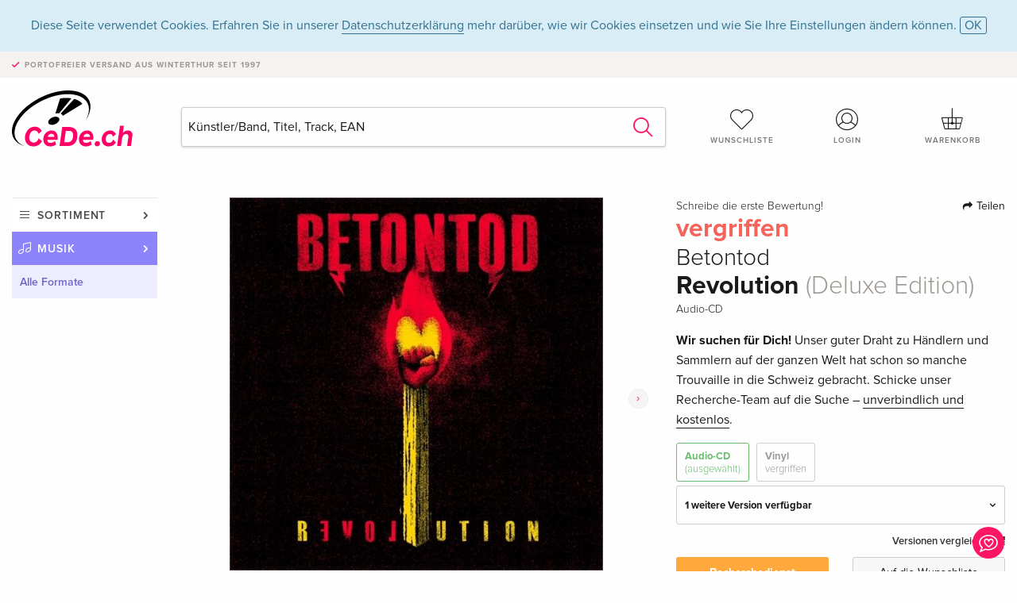

--- FILE ---
content_type: text/html;charset=utf-8
request_url: https://www.cede.ch/de/music/?view=detail&branch_sub=0&branch=1&aid=141960242
body_size: 7237
content:
<!doctype html>
<html class="no-js env-production" lang="de">
<head>
<!-- Global Meta Tags -->
<meta charset="utf-8"/>
<meta http-equiv="x-ua-compatible" content="ie=edge">
<meta name="viewport" content="width=device-width, initial-scale=1.0">
<meta name='viewport' content='initial-scale=1, viewport-fit=cover'>
<meta name="description" content="">
<title>Revolution (Deluxe Edition) von Betontod - CeDe.ch</title>
<link rel="stylesheet" type="text/css" href="/assets/css/app.css?v=20241108">
<link rel="canonical" href="https://www.cede.ch/de/music/?view=detail&aid=141960242" />
<!-- facebook & Google+ Open Graph Tags-->
<meta property="og:title" content="Revolution &#x28;Deluxe Edition&#x29; von Betontod" />
<meta property="og:type" content="website" />
<meta property="og:url" content="https://www.cede.ch/de/music/?view=detail&aid=141960242" />
<meta property="og:image" content="https://blob.cede.ch/catalog/141960000/141960242_1_92.jpg?v=1" />
<!-- Twitter Card-->
<meta name="twitter:card" content="summary_large_image">
<meta name="twitter:site" content="@cedeshopag">
<meta name="twitter:title" content="Revolution &#x28;Deluxe Edition&#x29; von Betontod">
<meta name="twitter:image" content="https://blob.cede.ch/catalog/141960000/141960242_1_92.jpg?v=1">
<!-- Icons -->
<link rel="apple-touch-icon" sizes="57x57" href="/assets/img/apple-icon-57x57.png">
<link rel="apple-touch-icon" sizes="60x60" href="/assets/img/apple-icon-60x60.png">
<link rel="apple-touch-icon" sizes="72x72" href="/assets/img/apple-icon-72x72.png">
<link rel="apple-touch-icon" sizes="76x76" href="/assets/img/apple-icon-76x76.png">
<link rel="apple-touch-icon" sizes="114x114" href="/assets/img/apple-icon-114x114.png">
<link rel="apple-touch-icon" sizes="120x120" href="/assets/img/apple-icon-120x120.png">
<link rel="apple-touch-icon" sizes="144x144" href="/assets/img/apple-icon-144x144.png">
<link rel="apple-touch-icon" sizes="152x152" href="/assets/img/apple-icon-152x152.png">
<link rel="apple-touch-icon" sizes="180x180" href="/assets/img/apple-icon-180x180.png">
<link rel="icon" type="image/png" sizes="192x192" href="/assets/img/android-icon-192x192.png">
<link rel="icon" type="image/png" sizes="32x32" href="/assets/img/favicon-32x32.png">
<link rel="icon" type="image/png" sizes="96x96" href="/assets/img/favicon-96x96.png">
<link rel="icon" type="image/png" sizes="16x16" href="/assets/img/favicon-16x16.png">
<meta name="msapplication-TileColor" content="#ffffff">
<meta name="msapplication-TileImage" content="/assets/img/ms-icon-144x144.png">
<meta name="theme-color" content="#ffffff">
<link rel="icon" href="/assets/img/favicon.ico">
</head>
<body id="top" data-magellan-target="top">
<span class="feedback"><a href="#" data-open="contact-form"><img src="/assets/img/cede-feedback-icon.svg" alt="Feedback zum Shop?"></a></span>
<div class="reveal" id="contact-form" data-reveal>
<h3>Nimm mit uns Kontakt auf!</h3>
<p>Hast du Fragen, Tipps, Lob oder Kritik? Deine Rückmeldung hilft uns, CeDe.ch noch besser zu machen. Wir freuen uns deshalb über jede Nachricht und beantworten alle E-Mails schnell, kompetent und gerne. Vielen Dank!</p>
<form method="post" action="?method=sendContactForm" id="main-contact" class="ajax inline-form">
<label>
<span class="input-label">Vorname <span>*</span></span>
<input type="text" name="firstname" value="" required>
<span class="input-error"></span>
</label>
<label>
<span class="input-label">Nachname <span>*</span></span>
<input type="text" name="lastname" value="" required>
<span class="input-error"></span>
</label>
<label>
<span class="input-label">E-Mail <span>*</span></span>
<input type="email" name="email" value="" required>
<span class="input-error"></span>
</label>
<label>
<span class="input-label">Kundennummer</span>
<input type="text" name="kundennummer" value="">
<span class="input-error"></span>
</label>
<label>
<span class="input-label">Bestellnummer</span>
<input type="text" name="ordernr">
<span class="input-error"></span>
</label>
<label>
<span class="input-label">Thema</span>
<select name="subject">
<option value="">Bitte wählen...</option>
<option value="article">Frage zu einem Artikel</option>
<option value="order">Frage zu einer Bestellung</option>
<option value="invoice">Frage zu einer Rechnung (Buchhaltung)</option>
<option value="shop">Frage / Feedback zum Shop (Bedienung/Technik)</option>
<option value="other">anderes</option>
</select>
<span class="input-error"></span>
</label>
<label>
<span class="input-label">Nachricht <span>*</span></span>
<textarea name="message" rows="5" placeholder="Deine Nachricht an uns…" maxlength="4000" required></textarea>
</label>
<input name="navigator" type="hidden">
<div class="ajaxresponse">
<div class="message-box info">
<i class="cd cd-info-circle"></i> Dieses Formular sendet neben der aktuellen URL im Shop technische Details zu deinem Browser an uns. Das hilft uns ggf. dein Feedback besser zu verstehen. Detailierte Informationen dazu findest du in unserer
<a href="/de/cms/?trgt=privacy">Datenschutzerklärung</a>.
</div>
</div>
<div class="grid-x grid-margin-x">
<div class="small-12 medium-6 cell">
<a class="button unobtrusive expanded" data-close>Schliessen</a>
</div>
<div class="small-12 medium-6 cell">
<script src='https://www.google.com/recaptcha/api.js?render=6Ld4PXUUAAAAADJ8fn0-nCd8na-T1vHZSfSyLLeQ&onload=grccheck&render=explicit'></script>
<button type="submit" class="button expanded js-enable" data-grc-sitekey="6Ld4PXUUAAAAADJ8fn0-nCd8na-T1vHZSfSyLLeQ" data-grc-action="support" disabled>Senden</button>
</div>
<div class="small-12 cell">
<p class="terms-and-conditions"><small>Mit dem Absenden dieses Formulars erklärst du dich mit unseren <a href="/de/cms/?trgt=privacy" rel="nofollow" target="_blank">Datenschutzbestimmungen</a> einverstanden.</small></p>
</div>
</div>
</form>
<button class="close-button" data-close aria-label="Schliessen" type="button">
<span aria-hidden="true">&times;</span>
</button>
</div>
<header>
<div class="message-box info persistent" id="cookieAgree">
<div class="grid-container">
<p>Diese Seite verwendet Cookies. Erfahren Sie in unserer <a href="/de/cms/?trgt=privacy">Datenschutzerklärung</a> mehr darüber, wie wir Cookies einsetzen und wie Sie Ihre Einstellungen ändern können. <a href="#" class="agree close-message-box">OK</a></p>
</div>
</div>
<div class="advantages">
<div class="grid-container">
<div class="grid-x">
<div class="small-10 cell">
<p>Portofreier Versand<span> aus Winterthur seit 1997</span></p>
</div>
<div class="small-2 cell text-right">
</div>
</div>
</div>
</div>
<div class="grid-container service-nav">
<div class="grid-x grid-margin-x">
<div class="small-4 cell">
<a href="/de/" class="mobile-logo">
<img src="/assets/img/cede-logo-ch.svg" alt="CeDe.ch" title="LIVE-B33-CF">
</a>
</div>
<div class="small-8 cell text-right">
<a href="#" id="show-profile-nav"><i class="cd cd-nav-mein-profil-16"></i></a>
<a href="/de/login/?trgt=wishlist"><i class="cd cd-nav-hear-o-16"></i></a>
<a href="#" class="showcart"><i class="cd cd-nav-basket-16"></i></a>
<a href="#" id="show-main-nav"><i class="cd cd-nav-menu-16"></i></a>
</div>
</div>
</div>
<div class="logo-search-shorts">
<div class="grid-container">
<div class="grid-x grid-margin-x align-bottom">
<div class="large-2 cell logo">
<a href="/de/">
<img class="align-self-bottom" src="/assets/img/cede-logo-ch.svg" alt="CeDe.ch" title="LIVE-B33-CF">
</a>
</div>
<div class="small-12 large-6 cell">
<form id="search" action="/de/music/" method="get" data-ac-source="?method=autocomplete&branch=1&subbranch=0">
<input type="hidden" name="branch" value="1">
<input type="hidden" name="branch_sub" value="0">
<input type="search" name="search" id="shopsearch" placeholder="Künstler/Band, Titel, Track, EAN" value="" required>
<button type="submit" class="search-submit"><i class="cd cd-search"></i></button>
</form>
</div>
<div class="large-4 cell shorts">
<div class="grid-x">
<div class="small-3 large-4 cell wishlist">
<a href="/de/login/?trgt=wishlist"><i class="cd cd-basket-main-262"></i>Wunschliste</a>
</div>
<div class="small-3 large-4 cell myaccount">
<a href="/de/login/"><i class="cd cd-konto-main-26"></i>Login</a>
</div>
<div class="small-3 large-4 cell cart">
<a href="#" class="showcart"><i class="cd cd-basket-main-26"></i>Warenkorb</a>
</div>
</div>
</div>
</div>
</div>
</div>
<div id="embedded-cart">
</div>
</header>
<div class="grid-container main-content">
<div class="grid-x grid-margin-x">
<div class="large-2 nav-container cell">
<nav class="sub">
<ul>
<li class="assortment has-subnav"><a href="#">Sortiment</a>
<ul>
<li class="music"><a href="/de/music/">Musik</a>
<li class="movies"><a href="/de/movies/">Filme</a></li>
<li class="games"><a href="/de/games/">Games</a></li>
<li class="books"><a href="/de/books/">Bücher</a></li>
<li class="merch"><a href="/de/merchandise/">Merchandise</a></li>
<li class="toys"><a href="/de/toys/">Spielwaren</a></li>
<li class="accessories"><a href="/de/equipment/">Zubehör</a></li>
<li class="cbd"><a href="/de/cbd/">CBD</a></li>
<li class="software"><a href="/de/software/">Software</a></li>
<li class="adults"><a href="/de/movies/?view=home&amp;branch=99&amp;branch_sub=0">18+</a></li>
<li class="cms-giftcards"><a href="/de/cms/?trgt=vouchers">CeDe Gutscheine</a></li>
</ul>
</li>
<li class="music has-subnav"><a href="#">Musik</a>
<ul>
<li><a href="/de/music/?view=home&amp;branch=1&amp;branch_sub=0">Alle Formate</a></li><li><a href="/de/music/?view=home&amp;branch=1&amp;branch_sub=1">CD</a></li><li><a href="/de/music/?view=home&amp;branch=1&amp;branch_sub=4">Vinyl</a></li><li><a href="/de/music/?view=home&amp;branch=1&amp;branch_sub=2">Swiss</a></li><li><a href="/de/music/?view=home&amp;branch=1&amp;branch_sub=3">Classic</a></li><li><a href="/de/music/?view=home&amp;branch=1&amp;branch_sub=6">Kinderprogramm</a></li><li><a href="/de/music/?view=home&amp;branch=1&amp;branch_sub=9">Konzert-DVD/Blu-ray</a></li>
</ul>
</li>
<li class="music-current"><a href="/de/music/?view=home&amp;branch=1&amp;branch_sub=0">Alle Formate</a>
</li>	
</ul>
</nav>
</div>
<div class="small-12 large-10 cell">
<section>
<div class="product-page">
<div class="grid-x grid-margin-x align-center product-page-packshot-meta-box">
<div class="small-7 medium-6 large-7 cell text-center product-page-packshot">
<div class="packshot-container">
<div class="owl-carousel owl-theme packshot-carousel"><a href="https://blob.cede.ch/catalog/141960000/141960242_1_92.jpg?v=1" data-fancybox="media">
<img src="https://blob.cede.ch/catalog/141960000/141960242_1_92.jpg?v=1" id="primary-packshot" alt="Betontod&#x20;-&#x20;Revolution&#x20;&#x28;Deluxe&#x20;Edition&#x29;"/>
</a><a href="https://blob.cede.ch/catalog/141960000/141960242_2_92.jpg?v=1" data-fancybox="media">
<img src="https://blob.cede.ch/catalog/141960000/141960242_2_92.jpg?v=1">
</a></div>
</div>
<p class="media-link">
<a href="#media-1">2 Bilder</a>
</p>
</div>
<div class="small-12 medium-6 large-5 cell product-page-meta">
<div class="grid-x grid-margin-x">
<div class="small-8 cell product-page-rating-stars">
<p data-magellan data-animation-easing="swing">
<a href="#reviews">
Schreibe die erste Bewertung!
</a>
</p>
</div>
<div class="small-4 cell text-right product-page-share">
<p><span id="sharing-success" aria-haspopup="true" class="has-tip left" data-disable-hover="true" tabindex="1" title="URL wurde in die Zwischenablage kopiert!" data-tooltip data-click-open="false" data-h-offset="5"><span class="sharing" data-clipboard-text="https://www.cede.ch/go/?aid=141960242&lang=de"><i class="cd cd-share"></i> Teilen</span></span></p>
</div>
</div>
<div class="grid-x">
<div class="small-12 cell">
<span class="price out-of-stock">vergriffen</span>
<h2 class="byline">Betontod</h2>
<h1 class="title">Revolution <span>(Deluxe Edition)</span></h1>
<p class="language-format">
<span>Audio-CD</span>
</p>
<div class="message warning narrow">
<p><strong>Wir suchen für Dich!</strong> Unser guter Draht zu Händlern und Sammlern auf der ganzen Welt hat schon so manche Trouvaille in die Schweiz gebracht. Schicke unser Recherche-Team auf die Suche – <u>unverbindlich und kostenlos</u>.</p>
</div>
<div class="product-page-format">
<a href="#" class="selected" data-packshot="https://blob.cede.ch/catalog/141960000/141960242_1_92.jpg?v=1">Audio-CD<span>(ausgewählt)</span></a>
<a href="?view=detail&amp;branch_sub=0&amp;branch=1&amp;aid=141960520&formatgroup=29" data-packshot="https://blob.cede.ch/catalog/141960000/141960520_1_92.jpg?v=20">Vinyl<span class="out-of-stock">vergriffen</span></a>
</div>
<div class="edition-selector">
<div class="product-page-edition-box items-2">
<div class="grid-x">
<div class="small-11 cell"><strong>1 weitere Version verfügbar</strong></div>
<div class="small-1 cell text-right"><i class="cd cd-angle-down"></i></div>
</div>
<div class="grid-x edition" data-packshot="https://blob.cede.ch/catalog/141960000/141960243_1_92.jpg?v=19">
<div class="small-9 cell">
<a href="?view=detail&amp;branch_sub=0&amp;branch=1&amp;aid=141960243&formatgroup=28">
<span class="edition-title">
Standard Edition
</span>
</a>
</div>
<div class="small-2 cell text-right out-of-stock">vergriffen</div>
<div class="small-1 cell text-right"><i class="cd cd-ban"></i></div>
</div>
<div class="grid-x edition selected" data-packshot="https://blob.cede.ch/catalog/141960000/141960242_1_92.jpg?v=1">
<div class="small-9 cell">
<a href="?view=detail&amp;branch_sub=0&amp;branch=1&amp;aid=141960242&formatgroup=28">
<span class="edition-title">
Deluxe Edition &mdash; (ausgewählt)
</span>
</a>
</div>
<div class="small-2 cell text-right out-of-stock">vergriffen</div>
<div class="small-1 cell text-right"><i class="cd cd-ban"></i></div>
</div>
</div>
</div>
<p class="compare hide-for-small-only"><a href="?view=otherVersionsCompare&amp;product_id=1286078&amp;sort=10&amp;branch=1&amp;from_id=141960242">Versionen vergleichen <i class="cd cd-compare"></i></a></p>
</div>
</div>
<div class="grid-x grid-margin-x">
<div class="small-12 cell btn-ajaxresponse"></div>
</div>
<div class="grid-x grid-margin-x">
<div class="small-12 large-6 cell">
<a href="/de/cms/?trgt=research&amp;aid=141960242" class="button expanded research">Recherchedienst</a>
</div>
<div class="small-12 large-6 cell">
<button class="button expanded unobtrusive add-to-wishlist" data-action="add-to-wishlist" data-method="addToWishlist" data-aid="141960242">Auf die Wunschliste</button>
</div>
</div>
</div>
</div>
<div class="grid-x grid-margin-x">
<div class="large-7 small-12 cell">
<p class="section-heading">Beschreibung</p>
</div>
<div class="large-5 small-12 cell">
<div class="product-page-product-details-table">
<p class="section-heading">Produktdetails</p>
<table>
<tr>
<td>Interpreten</td>
<td>
<a href="?view=person&amp;branch_sub=0&amp;person_id=100525&amp;branch=1">Betontod</a>
</td>
</tr><tr><td colspan="2" class="separator">&nbsp;</td></tr>
<tr>
<td>
Genre
</td>
<td>
<a class="style-2" href="?branch_sub=0&amp;genre_id=498&amp;branch=1">Deutsch-Punk</a>
<br/>
</td>
</tr>
<tr>
<td>Inhalt</td>
<td>
CD
</td>
</tr>
<tr>
<td>Erscheinungsdatum</td>
<td>13.01.2017</td>
</tr>
<tr>
<td>Edition</td>
<td>
Deluxe Edition
</td>
</tr>
<tr><td colspan="2" class="separator">&nbsp;</td></tr>
</table>
</div>
</div>
</div>
</div>
</section>
<section id="player">
<div class="grid-x grid-margin-x small-up-1 medium-up-1 large-up-2">
<div class="cell">
<div class="audioplayer">
<p class="section-heading">Tracks </p>
<div class="grid-x grid-margin-x track active paused" data-audiofile="https://blob.cede.ch/audio/mp3/1353000/1353688_1_1.mp3" data-trackid="8055054">
<div class="small-1 cell"><i class="cd cd-play"></i></div>
<div class="small-1 cell text-right tracknumber">1.</div>
<div class="small-8 cell trackname">Intro </div>
<div class="small-2 cell text-right duration">1:35</div>
</div>
<div class="grid-x grid-margin-x track active paused" data-audiofile="https://blob.cede.ch/audio/mp3/1353000/1353688_1_2.mp3" data-trackid="8055055">
<div class="small-1 cell"><i class="cd cd-play"></i></div>
<div class="small-1 cell text-right tracknumber">2.</div>
<div class="small-8 cell trackname">Revolution </div>
<div class="small-2 cell text-right duration">3:48</div>
</div>
<div class="grid-x grid-margin-x track active paused" data-audiofile="https://blob.cede.ch/audio/mp3/1353000/1353688_1_3.mp3" data-trackid="8055056">
<div class="small-1 cell"><i class="cd cd-play"></i></div>
<div class="small-1 cell text-right tracknumber">3.</div>
<div class="small-8 cell trackname">Küss Mich </div>
<div class="small-2 cell text-right duration">3:31</div>
</div>
<div class="grid-x grid-margin-x track active paused" data-audiofile="https://blob.cede.ch/audio/mp3/1353000/1353688_1_4.mp3" data-trackid="8055057">
<div class="small-1 cell"><i class="cd cd-play"></i></div>
<div class="small-1 cell text-right tracknumber">4.</div>
<div class="small-8 cell trackname">Welt In Flammen </div>
<div class="small-2 cell text-right duration">4:28</div>
</div>
<div class="grid-x grid-margin-x track active paused" data-audiofile="https://blob.cede.ch/audio/mp3/1353000/1353688_1_5.mp3" data-trackid="8055058">
<div class="small-1 cell"><i class="cd cd-play"></i></div>
<div class="small-1 cell text-right tracknumber">5.</div>
<div class="small-8 cell trackname">Ich Nehme Dich Mit </div>
<div class="small-2 cell text-right duration">3:33</div>
</div>
<div class="grid-x grid-margin-x track active paused" data-audiofile="https://blob.cede.ch/audio/mp3/1353000/1353688_1_6.mp3" data-trackid="8055059">
<div class="small-1 cell"><i class="cd cd-play"></i></div>
<div class="small-1 cell text-right tracknumber">6.</div>
<div class="small-8 cell trackname">Herz An Herz </div>
<div class="small-2 cell text-right duration">3:39</div>
</div>
<div class="grid-x grid-margin-x track active paused" data-audiofile="https://blob.cede.ch/audio/mp3/1353000/1353688_1_7.mp3" data-trackid="8055060">
<div class="small-1 cell"><i class="cd cd-play"></i></div>
<div class="small-1 cell text-right tracknumber">7.</div>
<div class="small-8 cell trackname">Verdammt Schwer </div>
<div class="small-2 cell text-right duration">2:37</div>
</div>
<div class="grid-x grid-margin-x track active paused" data-audiofile="https://blob.cede.ch/audio/mp3/1353000/1353688_1_8.mp3" data-trackid="8055061">
<div class="small-1 cell"><i class="cd cd-play"></i></div>
<div class="small-1 cell text-right tracknumber">8.</div>
<div class="small-8 cell trackname">Freiheit Oder Tod </div>
<div class="small-2 cell text-right duration">3:34</div>
</div>
<div class="grid-x grid-margin-x track active paused" data-audiofile="https://blob.cede.ch/audio/mp3/1353000/1353688_1_9.mp3" data-trackid="8055062">
<div class="small-1 cell"><i class="cd cd-play"></i></div>
<div class="small-1 cell text-right tracknumber">9.</div>
<div class="small-8 cell trackname">Bambule & Randale </div>
<div class="small-2 cell text-right duration">2:26</div>
</div>
<div class="grid-x grid-margin-x track active paused" data-audiofile="https://blob.cede.ch/audio/mp3/1353000/1353688_1_10.mp3" data-trackid="8055063">
<div class="small-1 cell"><i class="cd cd-play"></i></div>
<div class="small-1 cell text-right tracknumber">10.</div>
<div class="small-8 cell trackname">Freunde </div>
<div class="small-2 cell text-right duration">3:06</div>
</div>
<div class="grid-x grid-margin-x track active paused" data-audiofile="https://blob.cede.ch/audio/mp3/1353000/1353688_1_11.mp3" data-trackid="8055064">
<div class="small-1 cell"><i class="cd cd-play"></i></div>
<div class="small-1 cell text-right tracknumber">11.</div>
<div class="small-8 cell trackname">Es Lebe Die Freiheit </div>
<div class="small-2 cell text-right duration">3:32</div>
</div>
<div class="grid-x grid-margin-x track active paused" data-audiofile="https://blob.cede.ch/audio/mp3/1353000/1353688_1_12.mp3" data-trackid="8055065">
<div class="small-1 cell"><i class="cd cd-play"></i></div>
<div class="small-1 cell text-right tracknumber">12.</div>
<div class="small-8 cell trackname">Mann Über Bord </div>
<div class="small-2 cell text-right duration">4:13</div>
</div>
</div>
</div>
</div>
</section>
<section class="cast-and-crew-box">
<div class="grid-x">
<div class="small-12 cell cast-and-crew-title">
<h3>Künstler</h3>
</div>
</div>
<div class="grid-x grid-margin-x cast-and-crew">
<div class="small-12 medium-6 large-8 cell">
<p class="section-heading">Interpreten</p>
<ul>
<li><a href="?view=person&amp;branch_sub=0&amp;person_id=100525&amp;branch=1"><img src="/assets/img/vcard-generic.jpg" alt="Betontod" > Betontod</a></li>
</ul>
</div>
<div class="small-12 medium-6 large-4 cell">
<p class="section-heading">
Genre
</p>
<ul>
<li class="no-pic"><a href="?branch_sub=0&amp;genre_id=498&amp;branch=1">Deutsch-Punk</a></li>
</ul>
</div>
</div>
</section>
<section id="reviews" class="reviews-box">
<div class="grid-x grid-margin-x">
<div class="small-12 large-8 cell reviews" id="sticky-rail">
<h3>Kundenrezensionen</h3>
<p class="lead">Zu diesem Artikel wurden noch keine Rezensionen verfasst. Schreibe die erste Bewertung und sei anderen Benutzern bei der Kaufentscheidung behilflich.</p>
</div>
<div class="small-12 large-4 cell write-review">
<div class="sticky" data-sticky data-top-anchor="sticky-rail:top" data-btm-anchor="sticky-rail:bottom" data-sticky-on="large">
<div class="write-box">
<h4 id="reviews" data-magellan-target="reviews">Schreibe eine Rezension</h4>
<p>Top oder Flop? Schreibe deine eigene Rezension.</p>
<button class="button expanded show-form no-margin">Bewertung verfassen</button>
<form id="review-form" action="?method=sendReview" method="post" class="ajax">
<p><i class="cd cd-info-circle"></i> <strong>Für Mitteilungen an CeDe.ch kannst du das <a href="#" data-open="contact-form">Kontaktformular</a> benutzen.</strong></p>
<label id="name"><span class="input-label">Dein Name <span class="required">*</span></span>
<input type="text" name="name" maxlength="50" required>
<span class="input-error"></span>
</label>
<label id="rating"><span class="input-label">Deine Bewertung <span class="required">*</span></span>
<select name="rating" required>
<option value="">Wie viele Sterne vergibst du?</option>
<option value="1">1 Stern — gefällt mir nicht</option>
<option value="2">2 Sterne — nicht schlecht</option>
<option value="3">3 Sterne — gut</option>
<option value="4">4 Sterne — sehr gut</option>
<option value="5">5 Sterne — ausgezeichnet</option>
</select>
<span class="input-error"></span>
</label>
<label id="title"><span class="input-label">Der Titel deiner Rezension <span class="required">*</span></span>
<input type="text" name="title" maxlength="100" required>
<span class="input-error"></span>
</label>
<label id="comment"><span class="input-label">Möchtest du noch etwas dazu sagen?</span>
<textarea name="comment" rows="5" maxlength="4000"></textarea>
<span class="input-error"></span>
</label>
<input type="hidden" name="aid" value="141960242">
<div class="ajaxresponse">
<div class="message-box info">
<i class="cd cd-info-circle"></i> Die mit <span class="required">*</span> markierten Eingabefelder müssen zwingend ausgefüllt werden.
</div>
</div>
<button class="button expanded no-margin js-enable" type="submit" disabled>Speichern</button>
<p class="terms-and-conditions"><small>Mit dem Absenden dieses Formulars erklärst du dich mit unseren <a href="/de/cms/?trgt=privacy" rel="nofollow" target="_blank">Datenschutzbestimmungen</a> einverstanden.</small></p>
</form>
</div>
</div>
</div>
</div>
</section>
<script type="application/ld+json">
{
"@context": "http://schema.org/",
"@type": "Product",
"name": "Revolution &#x28;Deluxe Edition&#x29; von Betontod",
"image": "https://blob.cede.ch/catalog/141960000/141960242_1_92.jpg?v=1",
"mpn": "141960242",
"offers": {
"@type": "Offer",
"priceCurrency": "CHF",
"price": "23.50",
"availability": "http://schema.org/OutOfStock",
"url": "https://www.cede.ch/de/music/?view=detail&aid=141960242",
"shippingDetails": {
"@type": "OfferShippingDetails",
"deliveryTime": {
"@type": "ShippingDeliveryTime",
"handlingTime": {
"@type": "QuantitativeValue",
"minValue": 1,
"maxValue": 3,
"unitCode": "d"
},
"transitTime": {
"@type": "QuantitativeValue",
"minValue": 1,
"maxValue": 1,
"unitCode": "d"
}
},
"shippingRate": {
"@type": "MonetaryAmount",
"value": 0,
"currency": "CHF"
},
"shippingDestination":{
"@type": "DefinedRegion",
"addressCountry": ["CH", "LI"]
}
},
"seller": {
"@type": "Organization",
"name": "CeDe Shop AG"
}
}
}
</script>
</div>
</div>
</div>
<div id="mobile-profile-nav">
<div class="grid-x grid-margin-x align-middle mobile-navigation-wrapper">
<div class="small-10 small-offset-1 medium-8 medium-offset-2 cell mobile-navigation-inner">
<ul>
<li class="my-profile has-subnav"><a href="#">Profil</a>
<ul>
<li><a href="/de/mein-account/?trgt=profile">Benutzerkonto</a></li>
<li><a href="/de/mein-account/?trgt=addresses">Adressen</a></li>
<li><a href="/de/mein-account/?trgt=agecheck">Altersprüfung</a></li>
</ul>
</li>
<li class="my-orders has-subnav"><a href="#">Bestellungen</a>
<ul>
<li><a href="/de/mein-account/?trgt=orders">Bestellstatus</a></li>
<li><a href="/de/mein-account/?trgt=ebooks">E-Books Download</a></li>
</ul>
</li>
<li class="my-wallet has-subnav"><a href="#">Dein Portemonnaie</a>
<ul>
<li><a href="/de/mein-account/?trgt=balance">Guthaben</a></li>
<li><a href="/de/mein-account/?trgt=vouchers">Gutschein einlösen</a></li>
<li><a href="/de/mein-account/?trgt=creditcards">Zahlungsmittel</a></li>
</ul>
</li>
<li class="my-shop has-subnav"><a href="#">Dein Shop</a>
<ul>
<li><a href="/de/mein-account/?trgt=wishlist">Wunschliste</a></li>
<li><a href="/de/mein-account/?trgt=newsletter">Newsletter</a></li>
</ul>
</li>
<li class="my-research"><a href="/de/mein-account/?trgt=research">Recherchedienst</a></li>
</ul>
</div>
</div>
<button class="close-button">&times;</button>
</div>
<div id="mobile-main-nav">
<div class="grid-x grid-margin-x align-middle mobile-navigation-wrapper">
<div class="small-10 small-offset-1 medium-8 medium-offset-2 cell mobile-navigation-inner">
<ul>
<li class="assortment has-subnav"><a href="#">Sortiment</a>
<ul>
<li class="music"><a href="/de/music/">Musik</a>
<li class="movies"><a href="/de/movies/">Filme</a></li>
<li class="games"><a href="/de/games/">Games</a></li>
<li class="books"><a href="/de/books/">Bücher</a></li>
<li class="merch"><a href="/de/merchandise/">Merchandise</a></li>
<li class="toys"><a href="/de/toys/">Spielwaren</a></li>
<li class="accessories"><a href="/de/equipment/">Zubehör</a></li>
<li class="cbd"><a href="/de/cbd/">CBD</a></li>
<li class="software"><a href="/de/software/">Software</a></li>
<li class="adults"><a href="/de/movies/?view=home&amp;branch=99&amp;branch_sub=0">18+</a></li>
<li class="cms-giftcards"><a href="/de/cms/?trgt=vouchers">CeDe Gutscheine</a></li>
</ul>
</li>
<li class="music has-subnav"><a href="#">Musik</a>
<ul>
<li><a href="/de/music/?view=home&amp;branch=1&amp;branch_sub=0">Alle Formate</a></li><li><a href="/de/music/?view=home&amp;branch=1&amp;branch_sub=1">CD</a></li><li><a href="/de/music/?view=home&amp;branch=1&amp;branch_sub=4">Vinyl</a></li><li><a href="/de/music/?view=home&amp;branch=1&amp;branch_sub=2">Swiss</a></li><li><a href="/de/music/?view=home&amp;branch=1&amp;branch_sub=3">Classic</a></li><li><a href="/de/music/?view=home&amp;branch=1&amp;branch_sub=6">Kinderprogramm</a></li><li><a href="/de/music/?view=home&amp;branch=1&amp;branch_sub=9">Konzert-DVD/Blu-ray</a></li>
</ul>
</li>
<li class="music-current"><a href="/de/music/?view=home&amp;branch=1&amp;branch_sub=0">Alle Formate</a>
</li>	
</ul>
</div>
</div>
<button class="close-button">&times;</button>
</div>
<footer>
<div class="grid-container">
<div class="grid-x grid-margin-x">
<div class="small-12 cell">
<img class="logo" src="/assets/img/cede-logo-ch.svg">
</div>
</div>
<div class="grid-x grid-padding-x footer-areas">
<div class="small-6 medium-3 cell">
<p class="title">Folge uns auf Facebook</p>
<ul>
<li><a href="https://www.facebook.com/cedeshop" target="_blank">CeDe.ch – die offizielle Seite</a></li>
<li><a href="https://www.facebook.com/CedeRockMetal" target="_blank">Rock & Metal Heads</a></li>
<li><a href="https://www.facebook.com/lettherebemusiccede" target="_blank" target="_blank">Let there be music</a></li>
<li><a href="https://www.facebook.com/CedeVinylLover" target="_blank">Vinyl Lovers</a></li>
<li><a href="https://www.facebook.com/filmundserienfreaks" target="_blank">Film- und Serienfreaks</a></li>
<li><a href="https://www.facebook.com/CeDeGameFreaks" target="_blank">Game Freaks</a></li>
<li><a href="https://www.facebook.com/Cedech-Book-Lovers-164773363685195" target="_blank">Book Lovers</a></li>
</ul>
</div>
<div class="small-6 medium-3 cell">
<p class="title">Info</p>
<ul>
<li><a href="/de/cms/?trgt=contact">Kontakt & Impressum</a></li>
<li><a href="/de/cms/?trgt=portrait">Firmenportrait</a></li>
<li><a href="/de/cms/?trgt=agb">AGB</a></li>
<li><a href="/de/cms/?trgt=privacy">Datenschutz</a></li>
<li><a href="/de/cms/?trgt=jobs">Stellenangebote</a></li>
<li><a href="/de/cms/?trgt=partner">Partner-/Affiliate-Programm</a></li>
<li><a href="/de/registration/">Registrieren</a></li>
<li><a href="/de/cms/?trgt=vouchers">CeDe Gutscheine kaufen</a></li>
</ul>
</div>
<div class="small-6 medium-3 cell">
<p class="title">Sortiment</p>
<ul>
<li><a href="/de/music/">Musik</a></li>
<li><a href="/de/movies/">Filme</a></li>
<li><a href="/de/games/">Games</a></li>
<li><a href="/de/books/">Bücher</a></li>
<li><a href="/de/merchandise/">Merchandise</a></li>
<li><a href="/de/toys/">Spielwaren</a></li>
<li><a href="/de/equipment/">Zubehör</a></li>
<li><a href="/de/cbd/">CBD</a></li>
<li><a href="/de/software/">Software</a></li>
<li><a href="/de/movies/?view=home&branch=99&branch_sub=0">18+</a></li>
</ul>
</div>
<div class="small-6 medium-3 cell">
<p class="title">Online-Hilfe</p>
<ul>
<li><a href="/de/cms/?trgt=faq">Häufig gestellte Fragen (FAQ)</a></li>
<li><a href="/de/cms/?trgt=faq&id=351">Kann ich Ware zurücksenden?</a></li>
</ul>
<p class="title">Sprache</p>
<form method="get" action="/" id="lang">
<select name="rememberLang">
<option value="de" selected>Deutsch</option>
<option value="fr" >Français</option>
<option value="it" >Italiano</option>
<option value="en" >English</option>
</select>
</form>
<p class="title">Zahlungsmöglichkeiten</p>
<ul class="payment-icons">
<li><img src="/assets/img/payment-icon-grey-mastercard.svg"></li>
<li><img src="/assets/img/payment-icon-grey-postfinance.svg"></li>
<li><img src="/assets/img/payment-icon-grey-visa.svg"></li>
<li><img src="/assets/img/payment-icon-grey-twint.svg"></li>
<li><img src="/assets/img/payment-icon-grey-invoice-de.svg"></li>
</ul>
</div>
</div>
<div class="grid-x grid-padding-x">
<div class="small-12 cell text-center">
<a href="https://handelsverband.swiss/" target="_blank">
<img class="vsv" src="/assets/img/vsv-logo.png" alt="Verband des Schweizerischen Versandhandels">
</a>
</div>
</div>
<div class="grid-x grid-margin-x">
<div class="small-12 cell">
<p class="copyright">Made with <i class="cd cd-heart"></i> in Winterthur &mdash; &copy; 2026 CeDe-Shop AG</p>
</div>
</div>
</div>
</footer>
<script src="/assets/js/app.js?v=20241114" type="application/javascript"></script>
<!-- Google tag (gtag.js) -->
<script async src="https://www.googletagmanager.com/gtag/js?id=G-WSYQYD6QTK"></script>
<script>
window.dataLayer = window.dataLayer || [];
function gtag(){dataLayer.push(arguments);}
gtag('js', new Date());
gtag('config', 'G-WSYQYD6QTK');
/* google ads config */
gtag('config', 'AW-1070242929');
</script>
</body>
</html>


--- FILE ---
content_type: text/html; charset=utf-8
request_url: https://www.google.com/recaptcha/api2/anchor?ar=1&k=6Ld4PXUUAAAAADJ8fn0-nCd8na-T1vHZSfSyLLeQ&co=aHR0cHM6Ly93d3cuY2VkZS5jaDo0NDM.&hl=en&v=PoyoqOPhxBO7pBk68S4YbpHZ&size=invisible&anchor-ms=20000&execute-ms=30000&cb=fubggurodvrn
body_size: 48881
content:
<!DOCTYPE HTML><html dir="ltr" lang="en"><head><meta http-equiv="Content-Type" content="text/html; charset=UTF-8">
<meta http-equiv="X-UA-Compatible" content="IE=edge">
<title>reCAPTCHA</title>
<style type="text/css">
/* cyrillic-ext */
@font-face {
  font-family: 'Roboto';
  font-style: normal;
  font-weight: 400;
  font-stretch: 100%;
  src: url(//fonts.gstatic.com/s/roboto/v48/KFO7CnqEu92Fr1ME7kSn66aGLdTylUAMa3GUBHMdazTgWw.woff2) format('woff2');
  unicode-range: U+0460-052F, U+1C80-1C8A, U+20B4, U+2DE0-2DFF, U+A640-A69F, U+FE2E-FE2F;
}
/* cyrillic */
@font-face {
  font-family: 'Roboto';
  font-style: normal;
  font-weight: 400;
  font-stretch: 100%;
  src: url(//fonts.gstatic.com/s/roboto/v48/KFO7CnqEu92Fr1ME7kSn66aGLdTylUAMa3iUBHMdazTgWw.woff2) format('woff2');
  unicode-range: U+0301, U+0400-045F, U+0490-0491, U+04B0-04B1, U+2116;
}
/* greek-ext */
@font-face {
  font-family: 'Roboto';
  font-style: normal;
  font-weight: 400;
  font-stretch: 100%;
  src: url(//fonts.gstatic.com/s/roboto/v48/KFO7CnqEu92Fr1ME7kSn66aGLdTylUAMa3CUBHMdazTgWw.woff2) format('woff2');
  unicode-range: U+1F00-1FFF;
}
/* greek */
@font-face {
  font-family: 'Roboto';
  font-style: normal;
  font-weight: 400;
  font-stretch: 100%;
  src: url(//fonts.gstatic.com/s/roboto/v48/KFO7CnqEu92Fr1ME7kSn66aGLdTylUAMa3-UBHMdazTgWw.woff2) format('woff2');
  unicode-range: U+0370-0377, U+037A-037F, U+0384-038A, U+038C, U+038E-03A1, U+03A3-03FF;
}
/* math */
@font-face {
  font-family: 'Roboto';
  font-style: normal;
  font-weight: 400;
  font-stretch: 100%;
  src: url(//fonts.gstatic.com/s/roboto/v48/KFO7CnqEu92Fr1ME7kSn66aGLdTylUAMawCUBHMdazTgWw.woff2) format('woff2');
  unicode-range: U+0302-0303, U+0305, U+0307-0308, U+0310, U+0312, U+0315, U+031A, U+0326-0327, U+032C, U+032F-0330, U+0332-0333, U+0338, U+033A, U+0346, U+034D, U+0391-03A1, U+03A3-03A9, U+03B1-03C9, U+03D1, U+03D5-03D6, U+03F0-03F1, U+03F4-03F5, U+2016-2017, U+2034-2038, U+203C, U+2040, U+2043, U+2047, U+2050, U+2057, U+205F, U+2070-2071, U+2074-208E, U+2090-209C, U+20D0-20DC, U+20E1, U+20E5-20EF, U+2100-2112, U+2114-2115, U+2117-2121, U+2123-214F, U+2190, U+2192, U+2194-21AE, U+21B0-21E5, U+21F1-21F2, U+21F4-2211, U+2213-2214, U+2216-22FF, U+2308-230B, U+2310, U+2319, U+231C-2321, U+2336-237A, U+237C, U+2395, U+239B-23B7, U+23D0, U+23DC-23E1, U+2474-2475, U+25AF, U+25B3, U+25B7, U+25BD, U+25C1, U+25CA, U+25CC, U+25FB, U+266D-266F, U+27C0-27FF, U+2900-2AFF, U+2B0E-2B11, U+2B30-2B4C, U+2BFE, U+3030, U+FF5B, U+FF5D, U+1D400-1D7FF, U+1EE00-1EEFF;
}
/* symbols */
@font-face {
  font-family: 'Roboto';
  font-style: normal;
  font-weight: 400;
  font-stretch: 100%;
  src: url(//fonts.gstatic.com/s/roboto/v48/KFO7CnqEu92Fr1ME7kSn66aGLdTylUAMaxKUBHMdazTgWw.woff2) format('woff2');
  unicode-range: U+0001-000C, U+000E-001F, U+007F-009F, U+20DD-20E0, U+20E2-20E4, U+2150-218F, U+2190, U+2192, U+2194-2199, U+21AF, U+21E6-21F0, U+21F3, U+2218-2219, U+2299, U+22C4-22C6, U+2300-243F, U+2440-244A, U+2460-24FF, U+25A0-27BF, U+2800-28FF, U+2921-2922, U+2981, U+29BF, U+29EB, U+2B00-2BFF, U+4DC0-4DFF, U+FFF9-FFFB, U+10140-1018E, U+10190-1019C, U+101A0, U+101D0-101FD, U+102E0-102FB, U+10E60-10E7E, U+1D2C0-1D2D3, U+1D2E0-1D37F, U+1F000-1F0FF, U+1F100-1F1AD, U+1F1E6-1F1FF, U+1F30D-1F30F, U+1F315, U+1F31C, U+1F31E, U+1F320-1F32C, U+1F336, U+1F378, U+1F37D, U+1F382, U+1F393-1F39F, U+1F3A7-1F3A8, U+1F3AC-1F3AF, U+1F3C2, U+1F3C4-1F3C6, U+1F3CA-1F3CE, U+1F3D4-1F3E0, U+1F3ED, U+1F3F1-1F3F3, U+1F3F5-1F3F7, U+1F408, U+1F415, U+1F41F, U+1F426, U+1F43F, U+1F441-1F442, U+1F444, U+1F446-1F449, U+1F44C-1F44E, U+1F453, U+1F46A, U+1F47D, U+1F4A3, U+1F4B0, U+1F4B3, U+1F4B9, U+1F4BB, U+1F4BF, U+1F4C8-1F4CB, U+1F4D6, U+1F4DA, U+1F4DF, U+1F4E3-1F4E6, U+1F4EA-1F4ED, U+1F4F7, U+1F4F9-1F4FB, U+1F4FD-1F4FE, U+1F503, U+1F507-1F50B, U+1F50D, U+1F512-1F513, U+1F53E-1F54A, U+1F54F-1F5FA, U+1F610, U+1F650-1F67F, U+1F687, U+1F68D, U+1F691, U+1F694, U+1F698, U+1F6AD, U+1F6B2, U+1F6B9-1F6BA, U+1F6BC, U+1F6C6-1F6CF, U+1F6D3-1F6D7, U+1F6E0-1F6EA, U+1F6F0-1F6F3, U+1F6F7-1F6FC, U+1F700-1F7FF, U+1F800-1F80B, U+1F810-1F847, U+1F850-1F859, U+1F860-1F887, U+1F890-1F8AD, U+1F8B0-1F8BB, U+1F8C0-1F8C1, U+1F900-1F90B, U+1F93B, U+1F946, U+1F984, U+1F996, U+1F9E9, U+1FA00-1FA6F, U+1FA70-1FA7C, U+1FA80-1FA89, U+1FA8F-1FAC6, U+1FACE-1FADC, U+1FADF-1FAE9, U+1FAF0-1FAF8, U+1FB00-1FBFF;
}
/* vietnamese */
@font-face {
  font-family: 'Roboto';
  font-style: normal;
  font-weight: 400;
  font-stretch: 100%;
  src: url(//fonts.gstatic.com/s/roboto/v48/KFO7CnqEu92Fr1ME7kSn66aGLdTylUAMa3OUBHMdazTgWw.woff2) format('woff2');
  unicode-range: U+0102-0103, U+0110-0111, U+0128-0129, U+0168-0169, U+01A0-01A1, U+01AF-01B0, U+0300-0301, U+0303-0304, U+0308-0309, U+0323, U+0329, U+1EA0-1EF9, U+20AB;
}
/* latin-ext */
@font-face {
  font-family: 'Roboto';
  font-style: normal;
  font-weight: 400;
  font-stretch: 100%;
  src: url(//fonts.gstatic.com/s/roboto/v48/KFO7CnqEu92Fr1ME7kSn66aGLdTylUAMa3KUBHMdazTgWw.woff2) format('woff2');
  unicode-range: U+0100-02BA, U+02BD-02C5, U+02C7-02CC, U+02CE-02D7, U+02DD-02FF, U+0304, U+0308, U+0329, U+1D00-1DBF, U+1E00-1E9F, U+1EF2-1EFF, U+2020, U+20A0-20AB, U+20AD-20C0, U+2113, U+2C60-2C7F, U+A720-A7FF;
}
/* latin */
@font-face {
  font-family: 'Roboto';
  font-style: normal;
  font-weight: 400;
  font-stretch: 100%;
  src: url(//fonts.gstatic.com/s/roboto/v48/KFO7CnqEu92Fr1ME7kSn66aGLdTylUAMa3yUBHMdazQ.woff2) format('woff2');
  unicode-range: U+0000-00FF, U+0131, U+0152-0153, U+02BB-02BC, U+02C6, U+02DA, U+02DC, U+0304, U+0308, U+0329, U+2000-206F, U+20AC, U+2122, U+2191, U+2193, U+2212, U+2215, U+FEFF, U+FFFD;
}
/* cyrillic-ext */
@font-face {
  font-family: 'Roboto';
  font-style: normal;
  font-weight: 500;
  font-stretch: 100%;
  src: url(//fonts.gstatic.com/s/roboto/v48/KFO7CnqEu92Fr1ME7kSn66aGLdTylUAMa3GUBHMdazTgWw.woff2) format('woff2');
  unicode-range: U+0460-052F, U+1C80-1C8A, U+20B4, U+2DE0-2DFF, U+A640-A69F, U+FE2E-FE2F;
}
/* cyrillic */
@font-face {
  font-family: 'Roboto';
  font-style: normal;
  font-weight: 500;
  font-stretch: 100%;
  src: url(//fonts.gstatic.com/s/roboto/v48/KFO7CnqEu92Fr1ME7kSn66aGLdTylUAMa3iUBHMdazTgWw.woff2) format('woff2');
  unicode-range: U+0301, U+0400-045F, U+0490-0491, U+04B0-04B1, U+2116;
}
/* greek-ext */
@font-face {
  font-family: 'Roboto';
  font-style: normal;
  font-weight: 500;
  font-stretch: 100%;
  src: url(//fonts.gstatic.com/s/roboto/v48/KFO7CnqEu92Fr1ME7kSn66aGLdTylUAMa3CUBHMdazTgWw.woff2) format('woff2');
  unicode-range: U+1F00-1FFF;
}
/* greek */
@font-face {
  font-family: 'Roboto';
  font-style: normal;
  font-weight: 500;
  font-stretch: 100%;
  src: url(//fonts.gstatic.com/s/roboto/v48/KFO7CnqEu92Fr1ME7kSn66aGLdTylUAMa3-UBHMdazTgWw.woff2) format('woff2');
  unicode-range: U+0370-0377, U+037A-037F, U+0384-038A, U+038C, U+038E-03A1, U+03A3-03FF;
}
/* math */
@font-face {
  font-family: 'Roboto';
  font-style: normal;
  font-weight: 500;
  font-stretch: 100%;
  src: url(//fonts.gstatic.com/s/roboto/v48/KFO7CnqEu92Fr1ME7kSn66aGLdTylUAMawCUBHMdazTgWw.woff2) format('woff2');
  unicode-range: U+0302-0303, U+0305, U+0307-0308, U+0310, U+0312, U+0315, U+031A, U+0326-0327, U+032C, U+032F-0330, U+0332-0333, U+0338, U+033A, U+0346, U+034D, U+0391-03A1, U+03A3-03A9, U+03B1-03C9, U+03D1, U+03D5-03D6, U+03F0-03F1, U+03F4-03F5, U+2016-2017, U+2034-2038, U+203C, U+2040, U+2043, U+2047, U+2050, U+2057, U+205F, U+2070-2071, U+2074-208E, U+2090-209C, U+20D0-20DC, U+20E1, U+20E5-20EF, U+2100-2112, U+2114-2115, U+2117-2121, U+2123-214F, U+2190, U+2192, U+2194-21AE, U+21B0-21E5, U+21F1-21F2, U+21F4-2211, U+2213-2214, U+2216-22FF, U+2308-230B, U+2310, U+2319, U+231C-2321, U+2336-237A, U+237C, U+2395, U+239B-23B7, U+23D0, U+23DC-23E1, U+2474-2475, U+25AF, U+25B3, U+25B7, U+25BD, U+25C1, U+25CA, U+25CC, U+25FB, U+266D-266F, U+27C0-27FF, U+2900-2AFF, U+2B0E-2B11, U+2B30-2B4C, U+2BFE, U+3030, U+FF5B, U+FF5D, U+1D400-1D7FF, U+1EE00-1EEFF;
}
/* symbols */
@font-face {
  font-family: 'Roboto';
  font-style: normal;
  font-weight: 500;
  font-stretch: 100%;
  src: url(//fonts.gstatic.com/s/roboto/v48/KFO7CnqEu92Fr1ME7kSn66aGLdTylUAMaxKUBHMdazTgWw.woff2) format('woff2');
  unicode-range: U+0001-000C, U+000E-001F, U+007F-009F, U+20DD-20E0, U+20E2-20E4, U+2150-218F, U+2190, U+2192, U+2194-2199, U+21AF, U+21E6-21F0, U+21F3, U+2218-2219, U+2299, U+22C4-22C6, U+2300-243F, U+2440-244A, U+2460-24FF, U+25A0-27BF, U+2800-28FF, U+2921-2922, U+2981, U+29BF, U+29EB, U+2B00-2BFF, U+4DC0-4DFF, U+FFF9-FFFB, U+10140-1018E, U+10190-1019C, U+101A0, U+101D0-101FD, U+102E0-102FB, U+10E60-10E7E, U+1D2C0-1D2D3, U+1D2E0-1D37F, U+1F000-1F0FF, U+1F100-1F1AD, U+1F1E6-1F1FF, U+1F30D-1F30F, U+1F315, U+1F31C, U+1F31E, U+1F320-1F32C, U+1F336, U+1F378, U+1F37D, U+1F382, U+1F393-1F39F, U+1F3A7-1F3A8, U+1F3AC-1F3AF, U+1F3C2, U+1F3C4-1F3C6, U+1F3CA-1F3CE, U+1F3D4-1F3E0, U+1F3ED, U+1F3F1-1F3F3, U+1F3F5-1F3F7, U+1F408, U+1F415, U+1F41F, U+1F426, U+1F43F, U+1F441-1F442, U+1F444, U+1F446-1F449, U+1F44C-1F44E, U+1F453, U+1F46A, U+1F47D, U+1F4A3, U+1F4B0, U+1F4B3, U+1F4B9, U+1F4BB, U+1F4BF, U+1F4C8-1F4CB, U+1F4D6, U+1F4DA, U+1F4DF, U+1F4E3-1F4E6, U+1F4EA-1F4ED, U+1F4F7, U+1F4F9-1F4FB, U+1F4FD-1F4FE, U+1F503, U+1F507-1F50B, U+1F50D, U+1F512-1F513, U+1F53E-1F54A, U+1F54F-1F5FA, U+1F610, U+1F650-1F67F, U+1F687, U+1F68D, U+1F691, U+1F694, U+1F698, U+1F6AD, U+1F6B2, U+1F6B9-1F6BA, U+1F6BC, U+1F6C6-1F6CF, U+1F6D3-1F6D7, U+1F6E0-1F6EA, U+1F6F0-1F6F3, U+1F6F7-1F6FC, U+1F700-1F7FF, U+1F800-1F80B, U+1F810-1F847, U+1F850-1F859, U+1F860-1F887, U+1F890-1F8AD, U+1F8B0-1F8BB, U+1F8C0-1F8C1, U+1F900-1F90B, U+1F93B, U+1F946, U+1F984, U+1F996, U+1F9E9, U+1FA00-1FA6F, U+1FA70-1FA7C, U+1FA80-1FA89, U+1FA8F-1FAC6, U+1FACE-1FADC, U+1FADF-1FAE9, U+1FAF0-1FAF8, U+1FB00-1FBFF;
}
/* vietnamese */
@font-face {
  font-family: 'Roboto';
  font-style: normal;
  font-weight: 500;
  font-stretch: 100%;
  src: url(//fonts.gstatic.com/s/roboto/v48/KFO7CnqEu92Fr1ME7kSn66aGLdTylUAMa3OUBHMdazTgWw.woff2) format('woff2');
  unicode-range: U+0102-0103, U+0110-0111, U+0128-0129, U+0168-0169, U+01A0-01A1, U+01AF-01B0, U+0300-0301, U+0303-0304, U+0308-0309, U+0323, U+0329, U+1EA0-1EF9, U+20AB;
}
/* latin-ext */
@font-face {
  font-family: 'Roboto';
  font-style: normal;
  font-weight: 500;
  font-stretch: 100%;
  src: url(//fonts.gstatic.com/s/roboto/v48/KFO7CnqEu92Fr1ME7kSn66aGLdTylUAMa3KUBHMdazTgWw.woff2) format('woff2');
  unicode-range: U+0100-02BA, U+02BD-02C5, U+02C7-02CC, U+02CE-02D7, U+02DD-02FF, U+0304, U+0308, U+0329, U+1D00-1DBF, U+1E00-1E9F, U+1EF2-1EFF, U+2020, U+20A0-20AB, U+20AD-20C0, U+2113, U+2C60-2C7F, U+A720-A7FF;
}
/* latin */
@font-face {
  font-family: 'Roboto';
  font-style: normal;
  font-weight: 500;
  font-stretch: 100%;
  src: url(//fonts.gstatic.com/s/roboto/v48/KFO7CnqEu92Fr1ME7kSn66aGLdTylUAMa3yUBHMdazQ.woff2) format('woff2');
  unicode-range: U+0000-00FF, U+0131, U+0152-0153, U+02BB-02BC, U+02C6, U+02DA, U+02DC, U+0304, U+0308, U+0329, U+2000-206F, U+20AC, U+2122, U+2191, U+2193, U+2212, U+2215, U+FEFF, U+FFFD;
}
/* cyrillic-ext */
@font-face {
  font-family: 'Roboto';
  font-style: normal;
  font-weight: 900;
  font-stretch: 100%;
  src: url(//fonts.gstatic.com/s/roboto/v48/KFO7CnqEu92Fr1ME7kSn66aGLdTylUAMa3GUBHMdazTgWw.woff2) format('woff2');
  unicode-range: U+0460-052F, U+1C80-1C8A, U+20B4, U+2DE0-2DFF, U+A640-A69F, U+FE2E-FE2F;
}
/* cyrillic */
@font-face {
  font-family: 'Roboto';
  font-style: normal;
  font-weight: 900;
  font-stretch: 100%;
  src: url(//fonts.gstatic.com/s/roboto/v48/KFO7CnqEu92Fr1ME7kSn66aGLdTylUAMa3iUBHMdazTgWw.woff2) format('woff2');
  unicode-range: U+0301, U+0400-045F, U+0490-0491, U+04B0-04B1, U+2116;
}
/* greek-ext */
@font-face {
  font-family: 'Roboto';
  font-style: normal;
  font-weight: 900;
  font-stretch: 100%;
  src: url(//fonts.gstatic.com/s/roboto/v48/KFO7CnqEu92Fr1ME7kSn66aGLdTylUAMa3CUBHMdazTgWw.woff2) format('woff2');
  unicode-range: U+1F00-1FFF;
}
/* greek */
@font-face {
  font-family: 'Roboto';
  font-style: normal;
  font-weight: 900;
  font-stretch: 100%;
  src: url(//fonts.gstatic.com/s/roboto/v48/KFO7CnqEu92Fr1ME7kSn66aGLdTylUAMa3-UBHMdazTgWw.woff2) format('woff2');
  unicode-range: U+0370-0377, U+037A-037F, U+0384-038A, U+038C, U+038E-03A1, U+03A3-03FF;
}
/* math */
@font-face {
  font-family: 'Roboto';
  font-style: normal;
  font-weight: 900;
  font-stretch: 100%;
  src: url(//fonts.gstatic.com/s/roboto/v48/KFO7CnqEu92Fr1ME7kSn66aGLdTylUAMawCUBHMdazTgWw.woff2) format('woff2');
  unicode-range: U+0302-0303, U+0305, U+0307-0308, U+0310, U+0312, U+0315, U+031A, U+0326-0327, U+032C, U+032F-0330, U+0332-0333, U+0338, U+033A, U+0346, U+034D, U+0391-03A1, U+03A3-03A9, U+03B1-03C9, U+03D1, U+03D5-03D6, U+03F0-03F1, U+03F4-03F5, U+2016-2017, U+2034-2038, U+203C, U+2040, U+2043, U+2047, U+2050, U+2057, U+205F, U+2070-2071, U+2074-208E, U+2090-209C, U+20D0-20DC, U+20E1, U+20E5-20EF, U+2100-2112, U+2114-2115, U+2117-2121, U+2123-214F, U+2190, U+2192, U+2194-21AE, U+21B0-21E5, U+21F1-21F2, U+21F4-2211, U+2213-2214, U+2216-22FF, U+2308-230B, U+2310, U+2319, U+231C-2321, U+2336-237A, U+237C, U+2395, U+239B-23B7, U+23D0, U+23DC-23E1, U+2474-2475, U+25AF, U+25B3, U+25B7, U+25BD, U+25C1, U+25CA, U+25CC, U+25FB, U+266D-266F, U+27C0-27FF, U+2900-2AFF, U+2B0E-2B11, U+2B30-2B4C, U+2BFE, U+3030, U+FF5B, U+FF5D, U+1D400-1D7FF, U+1EE00-1EEFF;
}
/* symbols */
@font-face {
  font-family: 'Roboto';
  font-style: normal;
  font-weight: 900;
  font-stretch: 100%;
  src: url(//fonts.gstatic.com/s/roboto/v48/KFO7CnqEu92Fr1ME7kSn66aGLdTylUAMaxKUBHMdazTgWw.woff2) format('woff2');
  unicode-range: U+0001-000C, U+000E-001F, U+007F-009F, U+20DD-20E0, U+20E2-20E4, U+2150-218F, U+2190, U+2192, U+2194-2199, U+21AF, U+21E6-21F0, U+21F3, U+2218-2219, U+2299, U+22C4-22C6, U+2300-243F, U+2440-244A, U+2460-24FF, U+25A0-27BF, U+2800-28FF, U+2921-2922, U+2981, U+29BF, U+29EB, U+2B00-2BFF, U+4DC0-4DFF, U+FFF9-FFFB, U+10140-1018E, U+10190-1019C, U+101A0, U+101D0-101FD, U+102E0-102FB, U+10E60-10E7E, U+1D2C0-1D2D3, U+1D2E0-1D37F, U+1F000-1F0FF, U+1F100-1F1AD, U+1F1E6-1F1FF, U+1F30D-1F30F, U+1F315, U+1F31C, U+1F31E, U+1F320-1F32C, U+1F336, U+1F378, U+1F37D, U+1F382, U+1F393-1F39F, U+1F3A7-1F3A8, U+1F3AC-1F3AF, U+1F3C2, U+1F3C4-1F3C6, U+1F3CA-1F3CE, U+1F3D4-1F3E0, U+1F3ED, U+1F3F1-1F3F3, U+1F3F5-1F3F7, U+1F408, U+1F415, U+1F41F, U+1F426, U+1F43F, U+1F441-1F442, U+1F444, U+1F446-1F449, U+1F44C-1F44E, U+1F453, U+1F46A, U+1F47D, U+1F4A3, U+1F4B0, U+1F4B3, U+1F4B9, U+1F4BB, U+1F4BF, U+1F4C8-1F4CB, U+1F4D6, U+1F4DA, U+1F4DF, U+1F4E3-1F4E6, U+1F4EA-1F4ED, U+1F4F7, U+1F4F9-1F4FB, U+1F4FD-1F4FE, U+1F503, U+1F507-1F50B, U+1F50D, U+1F512-1F513, U+1F53E-1F54A, U+1F54F-1F5FA, U+1F610, U+1F650-1F67F, U+1F687, U+1F68D, U+1F691, U+1F694, U+1F698, U+1F6AD, U+1F6B2, U+1F6B9-1F6BA, U+1F6BC, U+1F6C6-1F6CF, U+1F6D3-1F6D7, U+1F6E0-1F6EA, U+1F6F0-1F6F3, U+1F6F7-1F6FC, U+1F700-1F7FF, U+1F800-1F80B, U+1F810-1F847, U+1F850-1F859, U+1F860-1F887, U+1F890-1F8AD, U+1F8B0-1F8BB, U+1F8C0-1F8C1, U+1F900-1F90B, U+1F93B, U+1F946, U+1F984, U+1F996, U+1F9E9, U+1FA00-1FA6F, U+1FA70-1FA7C, U+1FA80-1FA89, U+1FA8F-1FAC6, U+1FACE-1FADC, U+1FADF-1FAE9, U+1FAF0-1FAF8, U+1FB00-1FBFF;
}
/* vietnamese */
@font-face {
  font-family: 'Roboto';
  font-style: normal;
  font-weight: 900;
  font-stretch: 100%;
  src: url(//fonts.gstatic.com/s/roboto/v48/KFO7CnqEu92Fr1ME7kSn66aGLdTylUAMa3OUBHMdazTgWw.woff2) format('woff2');
  unicode-range: U+0102-0103, U+0110-0111, U+0128-0129, U+0168-0169, U+01A0-01A1, U+01AF-01B0, U+0300-0301, U+0303-0304, U+0308-0309, U+0323, U+0329, U+1EA0-1EF9, U+20AB;
}
/* latin-ext */
@font-face {
  font-family: 'Roboto';
  font-style: normal;
  font-weight: 900;
  font-stretch: 100%;
  src: url(//fonts.gstatic.com/s/roboto/v48/KFO7CnqEu92Fr1ME7kSn66aGLdTylUAMa3KUBHMdazTgWw.woff2) format('woff2');
  unicode-range: U+0100-02BA, U+02BD-02C5, U+02C7-02CC, U+02CE-02D7, U+02DD-02FF, U+0304, U+0308, U+0329, U+1D00-1DBF, U+1E00-1E9F, U+1EF2-1EFF, U+2020, U+20A0-20AB, U+20AD-20C0, U+2113, U+2C60-2C7F, U+A720-A7FF;
}
/* latin */
@font-face {
  font-family: 'Roboto';
  font-style: normal;
  font-weight: 900;
  font-stretch: 100%;
  src: url(//fonts.gstatic.com/s/roboto/v48/KFO7CnqEu92Fr1ME7kSn66aGLdTylUAMa3yUBHMdazQ.woff2) format('woff2');
  unicode-range: U+0000-00FF, U+0131, U+0152-0153, U+02BB-02BC, U+02C6, U+02DA, U+02DC, U+0304, U+0308, U+0329, U+2000-206F, U+20AC, U+2122, U+2191, U+2193, U+2212, U+2215, U+FEFF, U+FFFD;
}

</style>
<link rel="stylesheet" type="text/css" href="https://www.gstatic.com/recaptcha/releases/PoyoqOPhxBO7pBk68S4YbpHZ/styles__ltr.css">
<script nonce="VJ60yu7Ziw9xnT6Fme7v1w" type="text/javascript">window['__recaptcha_api'] = 'https://www.google.com/recaptcha/api2/';</script>
<script type="text/javascript" src="https://www.gstatic.com/recaptcha/releases/PoyoqOPhxBO7pBk68S4YbpHZ/recaptcha__en.js" nonce="VJ60yu7Ziw9xnT6Fme7v1w">
      
    </script></head>
<body><div id="rc-anchor-alert" class="rc-anchor-alert"></div>
<input type="hidden" id="recaptcha-token" value="[base64]">
<script type="text/javascript" nonce="VJ60yu7Ziw9xnT6Fme7v1w">
      recaptcha.anchor.Main.init("[\x22ainput\x22,[\x22bgdata\x22,\x22\x22,\[base64]/[base64]/[base64]/ZyhXLGgpOnEoW04sMjEsbF0sVywwKSxoKSxmYWxzZSxmYWxzZSl9Y2F0Y2goayl7RygzNTgsVyk/[base64]/[base64]/[base64]/[base64]/[base64]/[base64]/[base64]/bmV3IEJbT10oRFswXSk6dz09Mj9uZXcgQltPXShEWzBdLERbMV0pOnc9PTM/bmV3IEJbT10oRFswXSxEWzFdLERbMl0pOnc9PTQ/[base64]/[base64]/[base64]/[base64]/[base64]\\u003d\x22,\[base64]\x22,\x22LjrDnsOiw7QHwoTDhlwkNW4iM8OKwpYdfcKyw78iVkPCtMKTblbDhcO3w5hJw5vDvcK7w6pcQwI2w6fCjw9Bw4VIYzk3w47DksKTw4/Dm8Ktwrg9wpHCsDYRwoDCgcKKGsOhw5J+Z8O5KgHCq1zCh8Ksw67Ck0Jda8OMw7MWHFMWYm3CosO+U2PDqMK9wplaw7k/bHnDtiIHwrHDjcKEw7bCv8KYw41bVEIsMk0vQwbCtsOMc1xww6/CtB3CiUQAwpMewoU6wpfDsMO9wrQ3w7vCvMKXwrDDrhvDoyPDpBZfwrduAH3CpsOAw4DChsKBw4jCvsOvbcKtQsO0w5XCsXvClMKPwpNswp7CmHd1w7fDpMKyFigewqzCrizDqw/CqMOXwr/Cr1gVwr9ewp/Cu8OJK8KYU8OLdENFOyw8YsKEwpw9w7Qbamo0UMOEJ1UQLRXDsydzZsO4NB4APMK2IU3Cj27CilsBw5Zvw6/Cp8O9w7lgwpXDszMxOANpwqrCucOuw6LCmkPDly/DnsO+wrdLw4LCihxFwpvCoh/[base64]/SVPDiMKtw6PDmgfCicKSw57CpG7DusKywqMxXWJ/HF4Nwo/Dq8OnQTLDpAEWfsOyw79Vw4cOw7dXLXfCl8OsHUDCvMKvI8Ozw6bDizd8w6/Cn1N7wrZnwpHDnwfDvMOMwpVUKcKywp/DvcOmw4zCqMKxwr9PIxXDjzJIe8OOwqbCp8Kow5zDiMKaw7jCusKLM8OKelvCrMO0wp0dFVZSNsORMFTCmMKAwoLCosO0b8KzwoXDjnHDgMKDwr3DgEd3w67CmMKrBMOAKMOGZFBuGMKhbSN/FRzCoWV/w4RELw1UFcOYw6TDq23Dq1LDhsO9CMOEdsOywrfChMKjwqnCgBYew6xaw5UrUnchwpLDucK7CkgtWsOswpRHUcKmwrfCsSDDoMKoC8KDfcK8TsKbd8Kxw4JHwrRpw5Efw4MEwq8bUAXDnQfCqUpbw6Auw5AYLAPClMK1wpLCm8O8C2TDqy/DkcK1wpHCpDZFw4rDh8KkO8KofMOAwrzDiX1SwofCnBnDqMOCwr7Cg8K6BMKbBhklw6DCmmVYwqAtwrFGOmxYfF7DjsO1wqR/[base64]/e8K0cQ3DoMKvw4MUDHXCgsOrEUvCsDTDpUbCj0ojSSvCgQDDi0NCJ0sscMKcZMKBw7VAD13Ck1RpIcKEXAAHwrsHw6DDn8KnL8K1w6rCqsKaw4dUw7hoEMKwEEXDksOsQcOjw6rDmSTDkcOTwr0jXsOHIgLCusOZCF5SOMOAw4HCgSTDrcOUAHA5wobDgm/DrsOZw7zDk8ODST7Dv8KFwobCjl7ClnJbw6zDmsKowqc6wosLwo/DuMKLwrbDn3LDtsK3wqPDslx1woZXw65vw7nDssK3XsKVw7oCGcO4ScKcaRfCp8K8wooew5bCvXnCo2sKbiTCpi0VwrDDpTsARBrCtQXCv8OjaMK3wooPbADDg8KHHFALw5bDsMOcw6rCssKmYMOCwp9eHmTCtsOKZlw/w7PCtHHCisKhw6rDkmPDimfCgsKvSBFvNMKUw7QfCUjCvcKnwro4FlDCs8KxTsKsIxh2MsKqbTAbLcKtT8OCAg0HacK0wr/Dl8KHNcO7NzQJwqXDlTYqwofCrALDtcODw4cmNwDCk8K1bsOcScOWb8OMWG5gwo5qw6nCjjXDnsOdE3bCicKPwo/DnMKoNMKgEW4xGsKAw6DDmQY5HU0OwofDhMO7NcOWEER1HsO6wrfDnMKRwoxNw5HDqsKaFC3DgmZBfikDdcOPw7RDwrvDrkfCtsKlCsOeZcKzR1B5wr9iawRGR2RZwrsFw7/DtsKCNsKKwqzDllzDlcOaJsO/wo8Ew4ANw5MuYUNzfiTDvjRMb8Krwr9adx3DkcOxWnFHwrdZRMOKHsOETio4w4sBLsO4w5jCpcOBbi/CqcKcEXIVwpIIBi0DRMK8w7zDpW95CsKPw4XCqsK0w7jCpDHCssONw6fDpsOrIMOEwrvDuMOvJMKgwp7Di8OFw7I3a8ONwp46w6rCgBZGwpg/w6k5wqYEbArCmBZTw5wwYMOtecOpRcKnw5BiK8KEVsKDw5TCrcOsYcK7w4fCnDwVVA3ChnnDoRjCpsKmwrN/wpETwrINOcKcwqphw7hDP13Co8OGwpHCncO5wqHDrcONwoPDl0rCqsKPw7N+w4cYw5bDpmDCgznCqiYmVsOUw6FBw5XDvA/DjWLCuz0DFm7Du2zDllcrw74VXW3ClsO7w53Do8OXwoNBOsOgNcOaKcO1TcKdwqAcw6YfJMO5w64fwonDmGwyC8OnZMOKMsKHLEDCi8KcOTvCtcKBwr3Cg3HCjEgEYMOFwq/[base64]/[base64]/DmzvDl2Jhwr7DjnHDhxvCmsKRw4kpIMOkFcK1w5XDlMKSXiIiw5HDq8K2AgQRMsO/Yw7CqhIsw6nCo24GZMOdwox5PhfDu15Hw5DDlMOLwrBQwpZgw7PDtcOYwqwXOlvCmUF5w4tCwofDtsOseMKxw4XChsK2EDJAw4w/AcK/AQ/DnTR2cg/CvsKlTh/[base64]/[base64]/DlUbClSzCvMKLLlxjwoZjwpPDpEPCjjRYw5BlAgIbV8KsKcO0w67CscOdR3vDpsOrZMORwrFVFsKvw6F3w6HDuUNeZ8KdZVJzY8OOw5BAw5/[base64]/[base64]/w47DtGbCnsKVw57DkF/CvA7CvHfDtjgvw7Akw6InQ8OdwpcwYCJUwo/DqjbDgcOlYcKAHkXDh8KDwqzCoGstwpYod8OZw64xwph1NcKqUMOGwplCAEw+P8ODw7MBSsKQw7TCpMObSMKTOsOWwpDCtlB3DDIHwphCWl3Cgz/DgWxXwpTDjkJPYcOSw53DlsOvwoN5w4DCpX5fDcKqXsKTwr1Sw7XDvMOCwrnCtsK5w6bCrMKHb2rCjCN5fsKARV5nX8OXB8K1wrrDpsKwYy/CnHPDhQ7CvjhHwqxNwo9AK8KTwrPCsEUJAgFvw6kXLRJ3wpHCmx92w7E6w7h5wpNcOMOqfVkawpPDj2fCjcOHwrXCqMO7wqBOJhnCo0k5wrPCjcO0wo4Kwp4rwqDDh0/[base64]/CjTrDrRXDhsOPw5vCpSxCHMKgw5bCl8OcE0dMWFxRw5YMScORw5/Co1lww5FYZDIIw6V+w6vCrxIAahhWw7Z8L8OqPsKdwpXDoMKhw7l+wrzCnw7DucOjwpoaIMKSwqN1w75WJ1JZw6Q0RMKFIzbDgcONLsO0fMKWBcO0OsOpRDLCs8O6CMO6wr08ITckwo/CvmfDky3DjMOoJ2bCqW0gw7xCKsKNw40Fwqh3PsKLMcOaACUjLCU6w64Mw5rDmCbDiHAZw4XCvMKWXQkFC8OlwrrCsQY5w4wWI8Ovw5vCqMK9wrTCnX/CnGN9cW0IecKyX8K3fMOyZ8KrwpJiw6ILw5gjW8O6w6ZyCMOERm1xe8Odw40tw7rCuSsoTwdpw4pxwpnDsDdYwrXDvMOCRA8dBcKUMUXCsFbCjcKPU8OOB1vDr2PCqsKRWMK/wotNwpjDpMKqN0/CicOce0xDwqV6bALDk2/[base64]/H8OMwpxYw4cywp5/wpxZGA3DtGBYwpo9TsKJwpx6M8OtPsOjHGxOw5bDuFHClkvDnAvDp2bCgTHCgUIGDxXColvCs0ceCsKrwowNwpsvw5s0wohKw69eZ8O5IhHDsUl1BcOOwr4uZQxXwqoDMsKrw7FSw4/[base64]/DgcKqwoAYw6/DgEV0KsKcwpDCiD3DohxAwq7DncK/w4DCnsOow6FCZsO5YW0tU8Ocbn9IOhViw7rDsANFwoZMwplrw4LDi0JnwqvCvHQUwp5pwp1dUCDDq8KJwr92w7d+OAdcw4w5w7fDhsKTJRgMJnLDgXjCq8Kcwr3DhQUHw5wWw7vCvC/DgsKywonChFhEw7Nmw40jK8K6wrfDnEDDrVsSQ2Rtw6DCnGfDhHTCulBswr/CqzjCqHQyw7R9w5TDmATCmMKGb8KVwonDvcOEw65WOhtvw79LD8KrwqjCij/CpMKsw4smwqbCjMKWw4XCojtqwqzDiD5lB8OLcyREwqXDlcONw6bDl3N/csO6KcO1w7tHTMOlEXZiwqk+fsOnw7R3w5wTw5vCoEclw4nDkMO7w5bCocK2O3IfCsOsDRDDsW/Dkj5DwrjDosKywqnDpifDp8K1PQvDg8KAwqXCrMOvbQvCuWbCuUo/wrnCk8OiKMKFXsOYw5oEwozCn8KwwqU1wqLDscKRw6PDgjTDs1cJV8OfwrtNBFLCpcOMw6vCqcOUw7HCn23DsMKCw4PCtBDDh8Kqw4XDqcKgw4tSGh1Eb8Odw6E/[base64]/w4Zkw7/Chy4Vw4dbHsKZw6/Dh8KpEsKVwrTDjsKtw6MUw5FoFHdgwoM1GBLChXTDlcOhUn3ClE/DoT8fIMOXwr7DgD0hw5TCnsOjEUlow5HDlsOsQcOXBTHDnSLCuDAEw5RbZhLDnMOtw6A8IQzCtDPCpsOdPkHDrMOiMRl1FMOrMRB/worDmsOCYlwJw5tSHw88w5wdACfDt8KLwocsNcKbw5jCjcKGAQjClcO7w5DDoRXDvsOXw4M8wpUyE3TCusKZCsOqcz7Cp8K6K0LCucKgw4ZddjAOw4YeSVdpfsOJwrFfwqPCo8OZw7B3VmHCt1sDwoJ4wooIw4Mlw48Kw5fCjsOdw7Iie8KEPzDDosKUw70zwr3DgC/DscOuw6J5JEpVw6XDo8KZw6UUMghYw5PCtVnCocKuRMOfw6jDsERzwrk9w6dGwo3Dr8OgwqBPNEvDtB/Cs1zCm8KVCcKUwpkfwr7DvMOJfl3Cp2jCg27CoFfCvcOqAsOQdcKiKlbDo8K+wpXCmMOWVcKZw43Du8OgDsKMHMK4PMOkw651c8OtB8OOw4XCl8K9wpo+wrhGwqEtw6ARw6vDkcKYw5fCjsOKWyIoMgFnRndfwpsow6LDrsOtw5vCiG/CtMO2cS80w41QCkZ4w4NuFhHDizzCrzgXwqt6w6pUwoZ0w50CwqPDkQ0nc8OYw4bDigo6woXCjm3Dk8K1WcKQwovDjsKPwoHDgcOZwr7DpEjDiU8/w6vDgRJHHcO/[base64]/TVLCmTXDq8KqJ1RuwpMVw5tzwpPDqcOxVlY7RsKOw6vCvGTDhgzDisKLwpjCgBdMdHJxwqRqwrHDonDDolPDsgJowqPDuG/Crn7DmivDvcOMwpA8w6FiUHHDoMKOw5EBw6x/TcKiwrnDlsKxwpTCsnIHwrzCjMKjesOFwqjDksOfw5Ufw5DCgMOtw7UdwrDCrsOmw7xww4/Ci0c7wpHCv8OQw4R6w5oLw5sgA8OyfFTDtn3DqsK1wqAqwoPCrcOVR0bCoMKgwo3DiRE4NsKAw498wo3CrcKAXcKiGAfCtwfCjjnCgE0LHsKUezTChMKJwqdvwro+TcKFwrLCgxPDt8O9CBrCrWQeA8Khf8K8ZXrCjT3Cun/[base64]/w4PCnzXChEjDjy3CicONw7xdwq/[base64]/[base64]/DmSdAw5LDisKuwrXCtSzCinPDjcKBw44/w5ckY0Uew6TCphHCscK2wr9/w7TCuMO1ZcOZwrZOwoJ2wrrDtGnDhMOINl/DocOQw5PDn8O1XMKqwrhzwrQHTG4WGy5TLkvDsHBdwq0uw6PDjsK8w7LDpsOkNMO3wr4nQsKbdsKww6nCpWwJGRrCsFXDmE7DscKRw5LDjMODwqdgw4QjWh/DviTDoUjCuDHCtcOEw4ddOMK2woFOZ8KKOsODXsOCwpvCnsOuw4cVwoIYw5jDmR0uw5dlwrzDrCpiWsObecKbw5/[base64]/DuVbCicKjw5sVw4DDhjdlA8Ojwq8/[base64]/CmkTCnSduCsOxw4bCrCjCpSQpewDCrRIVw7bCvMOYA2Qqw712wpEwwpjCu8OUw7Ikw6Ivwq3Dk8KUIsOpesKKP8KxwonCmsKnwqEfUMOxRjx8w4/[base64]/DgMKHG8OeARgEw67Cgj4JwrxEE8KdwojCkC7CocKIwqEcQ8KYw5bDhSHDvTXCm8KVCzF5woYyH3FMeMKSw64zHRHDhcOHwps5w4/DusOyNQgLwqVYwpnDpcK8aQlGWMKxPkNKwroNw6DDq1U1QMKFw6APAXBfASt/[base64]/MMOFBBnCqMOzN8K6CVnDjcKUwpkKwqwOCMKvwpbCoQ0Ew7DDqcO6DiXCmBs9w6x9w6vDpcO5w6k1wobCiVELw5kZw4wTcS/Cj8OjEMOfB8OxNsKnLMKdCFhUeytnS3XChMOiw73Cs2Fnw6BhwoXDs8OycsKlwrrCpiAYwqNcQHvDoQ3DnQFxw5QBI3rDgy8Twq9rw7ZXIcKgZ3tKw4EtaMOeG28Lw5NKw4TCvk08w75/w6BMw5/DjXd8JRVMFcK1T8KpC8KPIDdScsOPwpTCm8OFw4UGOcKyE8K5w77DkMK3dsOjw63CjCJRP8OFZ0gGfMK3wqZfSFfDtsKNwo5Tf25gwogRX8KCwoNoWsKpwr/CtiNxVH83wpFgwq0xSks1VMKDZsKUJzjDvcOiwrfCsW5pCMKmfHwUw4rDncOuN8KyJMK5wod+wo7Cqx4dwppnc1vDu24Ow54LQ2fCssKjYTNwfkvDiMO4CA7Chj7DhTheQQBywpvDo1vDr0d/[base64]/[base64]/DqQARIcOsw6/DuMOGG23Dt8KSwpUzFjJww5sVwrbDosOtM8OSw7HDgcKqw5kQw4NEwrgrw6bDrMKBcMOJYHLCrsKqW2ojaXPCuhZQbDrCs8KHdsOqwqg3w64ow5prw7DDtsKxw79awqzDu8Kkw647w7fDlsOgw5h/[base64]/CosOyw4ttwpbDp8KPO2dUwrN6eDNNwp1kYMOewrVhWMOuwqvCkh41wofDtMKmw4cFdVRTIcOeCgYhwpozB8ORw4/ClcKww6Isw7vDr0FmwrpQwrtrMEgsJMOjOx/[base64]/CiMOKMHEKw7DCm23CsVDDlRDDpMKJfyAZC8OhRMO3w6VKw7LCnCvDkMOow6nCt8OOw5AOXVtHcsOBXyLClMO9CGJ8w7AEwq7DssKHw47CuMOAwr3CiDZ/[base64]/Dhm9mdcKvwrfClcOkb8KwbcOYwr7CsE/DvDLDlkfCvgDCvsKEOW8+w6NUw4PDmsKKO03DrEfCqQUYwrrDqMKYGcOEwr9ewqMgwr/[base64]/CokjCqnPDscKOw4/DuDdWw7DDoB1gacOewqvDigLCgjhqw5TCuncWwovCvMKqYsOKZMKLw4DCjl5jVSXDpXt6wotpZxrCqREVwrXCucKsfW48woFDwpdzwqYaw5c7LsORQ8KawoZSwpgmYkPDn3siA8Ojwo/CsT5LwpszwqXDt8OhA8KlMcONBEE7wpE0wpfCi8Odf8KbenR7PsOsLTrDvRLDqnvCtcKMcsOkwp4kBMOnwozCqWQdwp3CkMOWUMKjwrjCmwPDq055wq16w74nw6Y4wrwaw4AtTsK8R8Oew6DDqcK9ecKYGD7DhlY2XcOpwpzDv8O/w7pPRMOOAsObw7bDpsOceU1wwprCqH3Dp8O3I8OuwrXChxXCjDJxf8OwECVJIsOEw7wUw4MbwoLCtcOvMylcw7fCtzDDqsKfXyRiw5fCmxDCrsOXwprDm0TCgTUdFEXDqXcXIsKWw7zCvSnDpcK5Bn3Cl0BFelMDUMO/fj7CssOZwr01wrUYw5kPHcKCwpjCtMOLwqTDiB/CnUkuf8OmBMOoTnnCqcO+OD52ecKuRH8PQG3DosOuw6zDp2vDgcOWw6oCw6FFwqc8w5JmElbCr8KCZsOeHcKnAsKqY8K5wqUnw41DQgA6U1AUw73DiF3DrlRdwqrDtsOKQz8pJQ3DscK7Bgg+H8KjMn/Ci8KrGQ4vw6I0wrXCocOCERfClRrCksK+woDCjsO+IAvCmAjDqW3ClMKhHH3Dlx8PERjCrBEZw4jDqMOJThPDugwHw5zCjsKfw6bCjsK4f0pAYBEJCcKcwp0nOMOyQzp/[base64]/DkzvDu8KMfmIwV3jCiR5Kw7YlZVEEwo5cwq8afFXDr8OVw6nCj3wyVcOUIMO/F8KyZUwvSsK2KMKyw6MpwpvCjGAXEArCkSNjAMOTKmFjfD06FzANAhXCpRfDpVPDlAglwpsSwqpfRMKuEnoOK8Ktw5zCmsOWw43CkSdzw7g9acK2PcOscU/[base64]/[base64]/[base64]/wq9FwpzCl8KxwrJBw4M/RVPCucKQwqcwwo1Pw5pGH8OkSMKPw4jCu8KSw7Z8cgrDtMO0w7jCuSTDksKGw6TCk8KXwpg5W8O/SsKuSMOmX8KswqQwUsOXUytUw5/DrDsYw6tmw7vDvzLDjcOvXcO4FBfCtcKYw5bDoRNdwpAbLBlhw64jRcK0AsOMwoE1GxlWwrtqARvCi0tqTMOZcRJtUsKjw6fDsQ9bPMO+TMKtVcK5CmbDiAjDkcO0wpvDmsKEwrfCp8Kia8KNwpFeVsK/w49+wpzCmR1Iwro3w5HCljTDhn9yEsOaVMOiaQtVwpcsYMKOPsOdVz0oKk7Dpl7DkQ7CoUzDpsK9VcKLw4/[base64]/fMO2PGgKfSHCqknChcKnGWxPw6k3w7nDhGB9OS7CsRtOVMOuA8Ofw7/DisOhwpLCjgrCo3jDtnxpw4rCljHDs8OXwoPDs1jDrMKdwqUFw6F9w7ldw6IaaQ3CijXDg2czw7/CjQpMJcOhw6Ybwoh/VcKgw5zCosKVO8KZw63DkCvCuALCgjbDqMK1CDsAwqUsd3AFw6PDmVIERSfCu8KtTMOVK3DCocOcRcO/D8K+CV7CoSLDpsOmOmUwOsOBXsOBwrfDrD3DvkQawqnDoMOAIMOPw6nCjXHDr8Ohw53Dv8K2EMO4worDhTpAwrdJF8K0wpTDtEdTPi/[base64]/w55Lw7XCs8KUw6rDtXcZeSQtw4FLDi0kfCLCuMK2wotvY1FkRVgvw77Cmm/DuULDlWvCvT7DrsK5Yz8Lw47DhzJbw6XCtsOwDzTDp8OORcKtw4hLRcK3wrFYOALDnXvDk3LCl31Zwqh3w6MOd8KUw4owwrpeKjh4w6XCpz/DmFYLw7k6WA3CmMK5VAA/wqMEU8OcY8OawqPDisKAYXJiwoAGwp4nD8Oew7oLO8O7w6dycMKpwr1pYsOUwqAGAMKEJcOyKMKDG8O5WcOiYi/[base64]/wrxMacKlwqtIY0lqw41Rw74eXMO2RTjDlnd2WMOKAxA7QcKMwpIMw7HDrMOAcQXDux7DtznDosOFMS/ClMKvw6LDvn7Ci8Oiwp7DsktJw4zCncOzDhhkw6APw6UHXg7DvUd3JMObwrpHwpbDvBJzwpZbYsKRScKlwqXDk8Kmwr/Cpn4bwqBLw6HCoMOUwoTDr0bDvsOhGsKJwpzCviBuH0sgOlXCjMK3wqlXw4VGwo0NMMKfBMKFwo3DginDi1sJw65NSHnDgcKSw7YfVEEqO8OUwqlLJMOFVBI/w64Fw55PKwzDmcKSw4HCrMK5LixfwqPDqsKIwp7CvFHDqE3DsS/[base64]/CgA5/w50mccOfwotnwqJYw5PDg8O+EGnCjX/[base64]/Cs1FQwrdxaEXDjsKUw4HCrsKddVYVOTsFwrwnYcKFwopDOcOgwr/Dr8O6wo/Du8Kuw5V6wqHDk8OWw59CwoR1wo/CiwMsVsK+bVRPwp/[base64]/DtcOJdsOKwp/DrcKMX8KNw4LDo8KGwpvDqHYOaMOCwo3Dl8Ozw6saTSQ3ZsO+w5PDtCUsw6JZw7LCq25XwqzCgHnClMKVwqTDl8OFwoLDisKIW8OzfsKZUsO9wqVKwq1Gw4RMw5/Cr8KCw6Eec8KHaUnChzrDjCLDtMKbwrzCuHbCu8KMTDVySh7CnzTDkcOIHsOlcV/[base64]/[base64]/DssKWaAkoGsKjw45hN3XDi23DnsKLwpEswpTCnGfDg8OMwoIzVloSwqc6wrvCnMKZY8O/wpLCtMK3w7ISw7TCqcO2wo40D8KNwrkrw43CrSUnSh5cw7/Cln1jw5rCjsKgIsOrwrZdFsO6f8O5wo4tw6DDv8O+worDrAPDrSPDgTbCmC3CpsOFW2bDssOewp9NRlTDoB/Ck37CiRXDlxgjwoLClcKnYHgzwohkw7fDgcOVwq0VJsKPaMK/w642woZcWMKww6zCusOTwoNzZMOJHAzCsmnCkMKrfUvDjxBBDcKIwpksw7fDmcK5NjTDuxB6KsOVM8KmM1gnwqV1Q8KPA8OTE8O1wpBzwr1oe8OUw45bJwZrwoJqTsKww5lPw6pww4DDsUZyGsOBwoMbwpIgw6/Cs8OswoPCmcOpSMODUgdjw5xtfsOLwp/[base64]/[base64]/w5VpwpphwrvDqAJ4AMO5bj4ww5zDj37DvcOqw6dnwpDCncOGCmpOYsO5wqPDtsKBM8ODw6ZYw4Yyw5FcNsOww43CocOQw5HCh8OxwqQpFcOXGk7CowBBwpUpw6J2JcKBDydkLDzCs8KTFS1UHz5bwq0HwpnCuTfChnRRwqw/OMObb8OCwqZlZsOxAWEowqXCmcKceMOhwrnDlWNFPcKtw6/[base64]/[base64]/CmmUWTsObP8OpwrPCscOJdcKrw60jfsKSwrwBwqAWwqzCjMKZV8K3wrnCm8KZPsOpw6nDgcO4wojDvG7Dnwlkwq5TCcKpw4bCh8KpXsOjw5/DvcODekFhw67Cr8OITcOzbsOUwq0OR8K5N8Kbw40EUcK8XDx5wrjCksKBLBd1ScKHw5rDpwh8fB7CpsOxOMOiTEkMc3XCi8KqLwVsWFoJAMK1fl3DosOsD8KvOsOgw6PCgMKfS2HCtQpDwqzDl8Kmwp7DkMOBXRDCqgLDv8Orw4EXTB/Dl8OSw5bCvcOEGsOXw6d8J1TCnSdWBT7Dr8O5OxjDiEnDilhywoFRARHCunYDw4XDuCcLwq/[base64]/DuyTCpMO5w6bCpVwtwo/DoiPCqsKcOcKuw5/DkUhUw6NBQcOew5sOXm7CiVIaT8Oywo3Cq8OZw5rCiF9vw6IQeDLCvBbDqWzDssKcPwMjw4LCicO8wrvDpcKVw4vChMOqHE/CucKDw4TDhEULwqfCqXjDkMOiJMKCwr3CkcO2aj/DrHDDucKyF8KUwrnCp2Zzw43CvMO+wrxIAMKTOk7CtMK6MEZ1w5/[base64]/CrG3Ci2/Cq3odw5nCiExSw4hRLGvCglLDu8KgGsOLWzgoeMKKQMOAMlLDsU/CpsKVYAfDssOawoPCvCMHfcOja8OowrJ3ecOIw7nClxAywpzDhsOtOhvDkRPCvcKqwpDDvyjDsGcaTMK8EijDp27ClMO3woYcc8KDMD4oH8O4w53CgTXDkcKkKsOiw7LDm8Kbwo0ITBHCkVHDpxEfw6IGwpXDgMK4w5DDpcKww5bDljd+XsKEWHovcmbDnn12wp/DgX3ClmDCvcOlwpI9w48lGMK4esKZYMK6w4s6HlTDrsO3w6l/[base64]/SwAXGsKRw63Dgn/[base64]/[base64]/DlsKeTx/DglXCqMOjKG/Di37CsMOtb8OoRMKpwo3Dg8KQwoo8w6jCqcOWanrCtjnCo1bCkEhEwoXDm00rY3IIHsO+ZsKzw6jDgcKEBMOjwp4YMsOEwobDnsKSwpTChsK/wp/CtwnCgg/Cr3RZIxbDsTDClBLCiMOgL8OqX0I8b1/CncOQd1nCscOjw7PDvMOZH3gbwojDkBPDi8Kawq1+w4JsVcKiHMKjM8Kve3PCgWbCuMOKZ2U+w6YqwrwwwqrCuWYTbBQpO8OQwrJFbCDCncOCZ8K5H8Kaw599w6PDrg/CgUfDmyHDh8OTO8K/B2ljQg5cP8K1BcOlA8OTNnMTw6nCh3/Du8O4XcKXw4fCq8Oow6lkQsKzw57CmH3Ds8OXwpDCugtpwrBdw7XCo8KPw7vClH/[base64]/DkVEgwrzCuAhuwr/CvAkhw6UGw5NXw78cw7jCgsOqJ8K0wpdDT0hNw7XDnVTDsMK5b05hwoDCq0kYJMKZYAU1B0RfOsKKwrfCvcKEIMKfwrnDmkLDoDjDunUmw43Cqn/CnzfDiMKNIn4mwoPDnTbDrz3CnsKIRxY3WMKrwq9cIT3Cj8K1w47CpsOJLcOrw4Zpew8UEAnCog7DgcK7M8OJLFLCqjUKa8KDw4o0w659wqHDo8OhwqnCr8OBJsOWXkrDisOEwrDDuEB7w69rU8O2w4YMRcOnDw3CqXrCswA/IcKDaHLDgMK4wpnCoRXDm3nCvcKFHzJ0wpjChX/DmGTCu2NTd8KTbsOMC3jDqMKuwojDrMKKfyzCrzYyDcOjSMOTwqRAwq/DgcO2N8OgwrfCn3XDoVzCiHVSW8K8TnB1worClF9RbcOhwpDCs1DDizMMwol8wo8XKWnDtVfDr2vCvRLCigTCkjfCssOOwpxMw69dw5/Cvz5vwotiwpbCl1fCtMKEw7jDuMOsPsOxwqFAPh5wwpbCmsOYw5xow6PCs8KVQiXDoQrDjVPCh8O1ccOcw4hqwqhjwr59w4U4w4UXw5jDusKtdsO8wr7DjMK8bMKNScK+bsKTCsOgwpPCtHIUw4A7wr4iwqfDqlLDu1/CuVfDh3XDuiHCnnAkIEUpwrDCpBDDksKHUTYSAijDg8KCXALDhTXDkBDCkMKZw6TDt8KWNHnDkzkcwoEEwqF3wrZowo5JY8K3UVx2Jw/Cr8O/w4Nqw7snCsOLwop+w5LDsDHCs8K3csKfw4vCtMKYNMKcwq3CksOTbsOWR8Kuw7zCg8OdwoEewogRwqLDqHZnwpnCi1LCs8KKwqQOwpLDmsOAbCzCksO/[base64]/wp0pwrHDr8Otw7AZw5hDPMOrdGBGLCxGLFXCt8K3wr47w5M9w6rDtMOCGsKnKMK1LmTDvG/DhsKhRz4iH0R3w6cQPU3DjsKqc8K/wqjDu3rCiMKCw53DocOcwpTDqQLCgcKvTHzCmcKfwrjDjMKhw7LDucOZEyXCpynDq8Okw47DiMOXf8OWw7TCpEVFZj5FXsOWaBBkTMOcRMOVThsowqzCvcOzMcKXdR5jwr7DsHNTw58YAcOvwp/Cj39yw6g0F8OywqfChcO+wo/CvMK/[base64]/Cr8OHw5vCnMOGw5hgB21Ud2/Ci0duecK6aXzDqcKRQxRzIcOrwqIHXiNmKsOpw5DDjQvCocOsSMOBbcOyP8KywoNBQjsqeQ8ZUihEwonDrW0tLTlOw5gzw49fw5vCjBhSQCduMmjCgcOFw6xoTnw8acORw7rDhjbDssOyLGbDonl2Iz9NwojCohcOwqcSS2/[base64]/w4LCk8OxZ8OfwrPCpUbDnwLCmHcmwrLCssKTQsOjUsKLWUZewqU/wrJ5KxHCm0orw57CknTCgnouw4XDs0fCvAVpwr/DuiAIw4QRw7PCvibCsT8SwoTCmWBIH3F2TG3Diz94LcOkVQTCuMOhWMKMwod/D8KrwrvCgMOFw4nCpxnChFAKPSBQCUQ5w7rDhxtAEibCpm5GwozClsOhw6J2FsK8wp/DpF5yCMKQLRvCqlfCox8Lwr3CksKPMzR7w5fClzzCvsOPDsOPw5sIwpg4w5YccsOgE8K/[base64]/DlG7DqhJSScOoJElHFsKCwqbDrSo6w6/CrDHDq8KOdMKGFkPDicKaw4nClQPDkz0Ow5PCrQMjUWdBwrxaMMOpAcK1w47CsWHCj0zCmsKWcMKaOAF2YBYNw4nDj8Kww4DChV1taw/DrRgaEMOlUhxpXTLDiQbDpz8Uwo4UwpchasKdwp9xw6wGw7dGesOlfGo/OgrCu07ChjQzfwICRxDDg8KXw5Qpw6TDv8OWw7NawrDCrcKxFDp2wr7CmAvCrGhkYcKKZMKjwp/DmcKIwrDCjcKgD1bCnMKgal3Dv2JHZU8zwoxlwodnw6HCjcKlw7bCpMOQwqdaHA/[base64]/DrXjDiMOmwrbDmsKhNxtXw5DCiMOewrHCjHPCvTN8wpN0D8OPY8OLwoXCs8OfwqbClnfCkcOMSMKWCsKmwqHCh2VqK2RyQsKEXsKDBsKJwoXCmcOUw5Mmw51zw6HCsTQcwpnCpELDjz/CuG7Cv3gPw63Dm8KqGcKhwp9xRTIJwqLCoMODA1LCm25lwqs+wrN6FMK5XVQiZ8OrLn3DqgljwrwjwpDDv8O7VcK4PcOmwo8zw7vCiMKZbsKwTMKCZsKLDWQBwrLCocKAKybDu2/DoMKeVXggcygwAAbDhsOTacOdw5V+FMKlwoRkAXvDuA3Cj23DhVTDt8OsTjnDosOBE8Knw6sjAcKABB3CkMKgKCQleMKqOTBCw6FEYcK+RgXDlcOcwqrCtQBFcsOMf1EHw70mw7nCj8KFDMOiUcKIw5UewpfDpsKjw4nDgy4FJcO+wotEwp/DlgUaw4TDlSbDqMKzwoEjw4/DqgjDqD1Ew5hufcKmw7HClxDDq8Kqwq/CqMObw547MMOtw5AVBMKgWMKCcsKvwpLDniBGw79OQGMRFTdmVW7DuMO7I1vDn8OKW8K0w6fCjT/CicK9Lyl6WsO2GWYPRcKeaxDDiwAYAMK0w5DCsMOpBF3DrX/CocODw53DnsKpZMK8w6rCgQDCssKHw5JmwpwhIg/DjigUwrNhw4hxGVg0wpTCsMKsU8Ome0zDlmEWwovDocOvwobDoU9sw7DDkMKeVMOILyR7MkTDqiIfPsK1woHDgRMQJndvey7ClkTDrwUPwq8/B1vCoSPDum1GI8Obw7HChk/Du8OOXm9fw6RjZD9Hw6LDsMORw6Ejwrg2w71FwrnDihQdb23CjFQCYMKTHcKewrzDriLDgD/CpSQ4bcKpwrsrPjPCjcOBwoPCiTXCnMKKw7rDj0tdHiPDlDbDmcKywptaw5/CtzVBwpfDu0cFw6bDnEYSGMKfWcKLP8KcwrR3w7XDpsKVGGvDjjPDqT/DjGfCt07Ch3/ClRPDr8KOOMKXYMKCP8KBQUPCmnFfwqjCg2QxZUQSLh7Doz/CtFvCgcKJT1xOwqVvwrhzw7vDusOXUBoRw6/Ci8Kbw6HDgcKrwpjCjsOgIFvDgCY2NMOKwpPCqG9RwrhAa2/[base64]/CpsK4w7cEVDhXw6HDpkEtGATCmEZYCsObw4Bgwq7Dmkhbwp3DsiPDrsOSwo/[base64]/Dh8KGw4M3bGkSw5LCmmvCqcKhwoBwX8K0TMOewo/DrnbDucOwwodfwo5lAMOvw59MTMKKw7jCssK6wpXDqWnDmsKFwp1Fwq1RwolwesOaw4tFwrLClhdJAUTDnsO/w5kiPjwfw4HDkxnCmcKiw4Acw73DpWrDhQF+QxXDmlHDpXkoKHPCjCzCk8OCwqvCgcKOwr4nRsOgesOuw4zDjj3CjlXChjbDsRjDuXLChMOzw6BDwq1sw7BpXSfClMObwqzDuMK8w7zCiH/[base64]/DnMKDw7bCvsOWM03CpnXDnA/DqzNROsODCE4gwqnDjMOrDMOeO0IOU8KQw7IUw4XDpsO1dsK0cW3DgxfCuMKbOcOwX8Kiw4JNw6bDjygIfMK/w5QhwplmwoB1w4xyw5dMw6HCuMKaBEXDlV8jey3Csw\\u003d\\u003d\x22],null,[\x22conf\x22,null,\x226Ld4PXUUAAAAADJ8fn0-nCd8na-T1vHZSfSyLLeQ\x22,0,null,null,null,1,[21,125,63,73,95,87,41,43,42,83,102,105,109,121],[1017145,768],0,null,null,null,null,0,null,0,null,700,1,null,0,\[base64]/76lBhmnigkZhAoZnOKMAhmv8xEZ\x22,0,0,null,null,1,null,0,0,null,null,null,0],\x22https://www.cede.ch:443\x22,null,[3,1,1],null,null,null,1,3600,[\x22https://www.google.com/intl/en/policies/privacy/\x22,\x22https://www.google.com/intl/en/policies/terms/\x22],\x22C/o1S/QZjSIrBc1kuehrJKrj6EElx1SAYR7BJgvcxjQ\\u003d\x22,1,0,null,1,1769117679250,0,0,[221,26,94,150,71],null,[35,106,88,250],\x22RC-Rfy56GVdzDHNWw\x22,null,null,null,null,null,\x220dAFcWeA7x5qes5XIn6VBVsglKkqeYNqaZQAUVO0USMQddIWGMNFhwaUrheDofDRtlAh_OFEiGr04QG1qsr9ohsDBCO52xqrkjNw\x22,1769200479117]");
    </script></body></html>